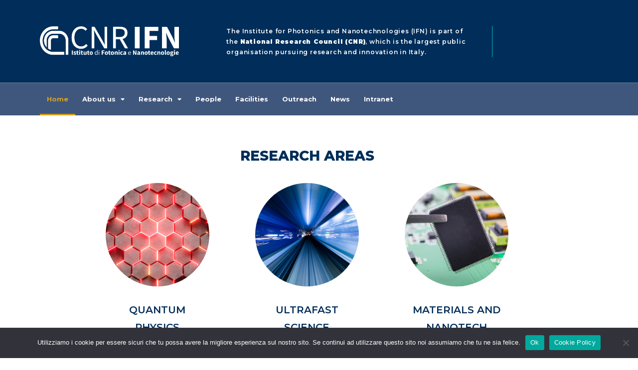

--- FILE ---
content_type: text/html; charset=UTF-8
request_url: https://www.ifn.cnr.it/
body_size: 18739
content:
<!doctype html>
<html lang="it-IT">
<head><style>img.lazy{min-height:1px}</style><link href="https://www.ifn.cnr.it/wp-content/plugins/w3-total-cache/pub/js/lazyload.min.js" as="script">
	<meta charset="UTF-8">
	<meta name="viewport" content="width=device-width, initial-scale=1">
	<link rel="profile" href="https://gmpg.org/xfn/11">
	<meta name='robots' content='index, follow, max-image-preview:large, max-snippet:-1, max-video-preview:-1' />

	<!-- This site is optimized with the Yoast SEO plugin v23.1 - https://yoast.com/wordpress/plugins/seo/ -->
	<title>Home - IFN CNR</title>
	<meta name="description" content="The Istituto di Fotonica e Nanotecnologie (CNR-IFN) carries out innovative research in the fields of photonics and of nanotechnologies considering both the fundamental aspects and those applied involving the development of novel photonic devices and systems, optoelectronic equipment, and electronics devices." />
	<link rel="canonical" href="https://www.ifn.cnr.it/" />
	<meta property="og:locale" content="it_IT" />
	<meta property="og:type" content="website" />
	<meta property="og:title" content="CNR-IFN Official website" />
	<meta property="og:description" content="The Istituto di Fotonica e Nanotecnologie (CNR-IFN) carries out innovative research in the fields of photonics and of nanotechnologies considering both the fundamental aspects and those applied involving the development of novel photonic devices and systems, optoelectronic equipment, and electronics devices." />
	<meta property="og:url" content="https://www.ifn.cnr.it/" />
	<meta property="og:site_name" content="IFN CNR" />
	<meta property="article:publisher" content="https://www.facebook.com/CNRIFN" />
	<meta property="article:modified_time" content="2024-09-06T10:59:00+00:00" />
	<meta property="og:image" content="https://www.ifn.cnr.it//wp-content/uploads/2021/04/New-new-website-e1695223009660.png" />
	<meta property="og:image:width" content="450" />
	<meta property="og:image:height" content="271" />
	<meta property="og:image:type" content="image/png" />
	<meta name="twitter:card" content="summary_large_image" />
	<meta name="twitter:title" content="CNR-IFN Official website" />
	<meta name="twitter:description" content="The Istituto di Fotonica e Nanotecnologie (CNR-IFN) carries out innovative research in the fields of photonics and of nanotechnologies considering both the fundamental aspects and those applied involving the development of novel photonic devices and systems, optoelectronic equipment, and electronics devices." />
	<meta name="twitter:image" content="https://www.ifn.cnr.it//wp-content/uploads/2021/04/New-new-website-e1695223009660.png" />
	<meta name="twitter:site" content="@cnr_ifn" />
	<script type="application/ld+json" class="yoast-schema-graph">{"@context":"https://schema.org","@graph":[{"@type":"WebPage","@id":"https://www.ifn.cnr.it/","url":"https://www.ifn.cnr.it/","name":"Home - IFN CNR","isPartOf":{"@id":"https://www.ifn.cnr.it/#website"},"about":{"@id":"https://www.ifn.cnr.it/#organization"},"primaryImageOfPage":{"@id":"https://www.ifn.cnr.it/#primaryimage"},"image":{"@id":"https://www.ifn.cnr.it/#primaryimage"},"thumbnailUrl":"https://www.ifn.cnr.it//wp-content/uploads/2023/09/New-new-website-small.png","datePublished":"2021-04-16T08:09:54+00:00","dateModified":"2024-09-06T10:59:00+00:00","description":"The Istituto di Fotonica e Nanotecnologie (CNR-IFN) carries out innovative research in the fields of photonics and of nanotechnologies considering both the fundamental aspects and those applied involving the development of novel photonic devices and systems, optoelectronic equipment, and electronics devices.","breadcrumb":{"@id":"https://www.ifn.cnr.it/#breadcrumb"},"inLanguage":"it-IT","potentialAction":[{"@type":"ReadAction","target":["https://www.ifn.cnr.it/"]}]},{"@type":"ImageObject","inLanguage":"it-IT","@id":"https://www.ifn.cnr.it/#primaryimage","url":"https://www.ifn.cnr.it//wp-content/uploads/2023/09/New-new-website-small.png","contentUrl":"https://www.ifn.cnr.it//wp-content/uploads/2023/09/New-new-website-small.png","width":653,"height":394},{"@type":"BreadcrumbList","@id":"https://www.ifn.cnr.it/#breadcrumb","itemListElement":[{"@type":"ListItem","position":1,"name":"Home"}]},{"@type":"WebSite","@id":"https://www.ifn.cnr.it/#website","url":"https://www.ifn.cnr.it/","name":"IFN CNR","description":"Istituto di fotonica e nanotecnologie","publisher":{"@id":"https://www.ifn.cnr.it/#organization"},"potentialAction":[{"@type":"SearchAction","target":{"@type":"EntryPoint","urlTemplate":"https://www.ifn.cnr.it/?s={search_term_string}"},"query-input":"required name=search_term_string"}],"inLanguage":"it-IT"},{"@type":"Organization","@id":"https://www.ifn.cnr.it/#organization","name":"Istituto di Fotonica e Tecnologie CNR","alternateName":"CNR-IFN","url":"https://www.ifn.cnr.it/","logo":{"@type":"ImageObject","inLanguage":"it-IT","@id":"https://www.ifn.cnr.it/#/schema/logo/image/","url":"https://www.ifn.cnr.it//wp-content/uploads/2023/10/Logo-CNR-IFN-blu.png","contentUrl":"https://www.ifn.cnr.it//wp-content/uploads/2023/10/Logo-CNR-IFN-blu.png","width":1371,"height":295,"caption":"Istituto di Fotonica e Tecnologie CNR"},"image":{"@id":"https://www.ifn.cnr.it/#/schema/logo/image/"},"sameAs":["https://www.facebook.com/CNRIFN","https://x.com/cnr_ifn"]}]}</script>
	<meta name="google-site-verification" content="K8OCU5ltHb_mUrAUQnjdhjx6dZj-I6man_mAkvvEHxI" />
	<!-- / Yoast SEO plugin. -->


<link rel="alternate" type="application/rss+xml" title="IFN CNR &raquo; Feed" href="https://www.ifn.cnr.it/feed/" />
<link rel="alternate" type="application/rss+xml" title="IFN CNR &raquo; Feed dei commenti" href="https://www.ifn.cnr.it/comments/feed/" />
<script>
window._wpemojiSettings = {"baseUrl":"https:\/\/s.w.org\/images\/core\/emoji\/15.0.3\/72x72\/","ext":".png","svgUrl":"https:\/\/s.w.org\/images\/core\/emoji\/15.0.3\/svg\/","svgExt":".svg","source":{"concatemoji":"https:\/\/www.ifn.cnr.it\/wp-includes\/js\/wp-emoji-release.min.js?ver=6.5.5"}};
/*! This file is auto-generated */
!function(i,n){var o,s,e;function c(e){try{var t={supportTests:e,timestamp:(new Date).valueOf()};sessionStorage.setItem(o,JSON.stringify(t))}catch(e){}}function p(e,t,n){e.clearRect(0,0,e.canvas.width,e.canvas.height),e.fillText(t,0,0);var t=new Uint32Array(e.getImageData(0,0,e.canvas.width,e.canvas.height).data),r=(e.clearRect(0,0,e.canvas.width,e.canvas.height),e.fillText(n,0,0),new Uint32Array(e.getImageData(0,0,e.canvas.width,e.canvas.height).data));return t.every(function(e,t){return e===r[t]})}function u(e,t,n){switch(t){case"flag":return n(e,"\ud83c\udff3\ufe0f\u200d\u26a7\ufe0f","\ud83c\udff3\ufe0f\u200b\u26a7\ufe0f")?!1:!n(e,"\ud83c\uddfa\ud83c\uddf3","\ud83c\uddfa\u200b\ud83c\uddf3")&&!n(e,"\ud83c\udff4\udb40\udc67\udb40\udc62\udb40\udc65\udb40\udc6e\udb40\udc67\udb40\udc7f","\ud83c\udff4\u200b\udb40\udc67\u200b\udb40\udc62\u200b\udb40\udc65\u200b\udb40\udc6e\u200b\udb40\udc67\u200b\udb40\udc7f");case"emoji":return!n(e,"\ud83d\udc26\u200d\u2b1b","\ud83d\udc26\u200b\u2b1b")}return!1}function f(e,t,n){var r="undefined"!=typeof WorkerGlobalScope&&self instanceof WorkerGlobalScope?new OffscreenCanvas(300,150):i.createElement("canvas"),a=r.getContext("2d",{willReadFrequently:!0}),o=(a.textBaseline="top",a.font="600 32px Arial",{});return e.forEach(function(e){o[e]=t(a,e,n)}),o}function t(e){var t=i.createElement("script");t.src=e,t.defer=!0,i.head.appendChild(t)}"undefined"!=typeof Promise&&(o="wpEmojiSettingsSupports",s=["flag","emoji"],n.supports={everything:!0,everythingExceptFlag:!0},e=new Promise(function(e){i.addEventListener("DOMContentLoaded",e,{once:!0})}),new Promise(function(t){var n=function(){try{var e=JSON.parse(sessionStorage.getItem(o));if("object"==typeof e&&"number"==typeof e.timestamp&&(new Date).valueOf()<e.timestamp+604800&&"object"==typeof e.supportTests)return e.supportTests}catch(e){}return null}();if(!n){if("undefined"!=typeof Worker&&"undefined"!=typeof OffscreenCanvas&&"undefined"!=typeof URL&&URL.createObjectURL&&"undefined"!=typeof Blob)try{var e="postMessage("+f.toString()+"("+[JSON.stringify(s),u.toString(),p.toString()].join(",")+"));",r=new Blob([e],{type:"text/javascript"}),a=new Worker(URL.createObjectURL(r),{name:"wpTestEmojiSupports"});return void(a.onmessage=function(e){c(n=e.data),a.terminate(),t(n)})}catch(e){}c(n=f(s,u,p))}t(n)}).then(function(e){for(var t in e)n.supports[t]=e[t],n.supports.everything=n.supports.everything&&n.supports[t],"flag"!==t&&(n.supports.everythingExceptFlag=n.supports.everythingExceptFlag&&n.supports[t]);n.supports.everythingExceptFlag=n.supports.everythingExceptFlag&&!n.supports.flag,n.DOMReady=!1,n.readyCallback=function(){n.DOMReady=!0}}).then(function(){return e}).then(function(){var e;n.supports.everything||(n.readyCallback(),(e=n.source||{}).concatemoji?t(e.concatemoji):e.wpemoji&&e.twemoji&&(t(e.twemoji),t(e.wpemoji)))}))}((window,document),window._wpemojiSettings);
</script>
<link rel='stylesheet' id='hello-elementor-theme-style-css' href='https://www.ifn.cnr.it/wp-content/themes/hello-elementor/assets/css/theme.css?ver=3.4.5' media='all' />
<link rel='stylesheet' id='elementor-frontend-css' href='https://www.ifn.cnr.it/wp-content/plugins/elementor/assets/css/frontend.min.css?ver=3.23.2' media='all' />
<link rel='stylesheet' id='eael-general-css' href='https://www.ifn.cnr.it/wp-content/plugins/essential-addons-for-elementor-lite/assets/front-end/css/view/general.min.css?ver=6.4.0' media='all' />
<link rel='stylesheet' id='eael-69-css' href='https://www.ifn.cnr.it//wp-content/uploads/essential-addons-elementor/eael-69.css?ver=1725620340' media='all' />
<style id='wp-emoji-styles-inline-css'>

	img.wp-smiley, img.emoji {
		display: inline !important;
		border: none !important;
		box-shadow: none !important;
		height: 1em !important;
		width: 1em !important;
		margin: 0 0.07em !important;
		vertical-align: -0.1em !important;
		background: none !important;
		padding: 0 !important;
	}
</style>
<style id='global-styles-inline-css'>
body{--wp--preset--color--black: #000000;--wp--preset--color--cyan-bluish-gray: #abb8c3;--wp--preset--color--white: #ffffff;--wp--preset--color--pale-pink: #f78da7;--wp--preset--color--vivid-red: #cf2e2e;--wp--preset--color--luminous-vivid-orange: #ff6900;--wp--preset--color--luminous-vivid-amber: #fcb900;--wp--preset--color--light-green-cyan: #7bdcb5;--wp--preset--color--vivid-green-cyan: #00d084;--wp--preset--color--pale-cyan-blue: #8ed1fc;--wp--preset--color--vivid-cyan-blue: #0693e3;--wp--preset--color--vivid-purple: #9b51e0;--wp--preset--gradient--vivid-cyan-blue-to-vivid-purple: linear-gradient(135deg,rgba(6,147,227,1) 0%,rgb(155,81,224) 100%);--wp--preset--gradient--light-green-cyan-to-vivid-green-cyan: linear-gradient(135deg,rgb(122,220,180) 0%,rgb(0,208,130) 100%);--wp--preset--gradient--luminous-vivid-amber-to-luminous-vivid-orange: linear-gradient(135deg,rgba(252,185,0,1) 0%,rgba(255,105,0,1) 100%);--wp--preset--gradient--luminous-vivid-orange-to-vivid-red: linear-gradient(135deg,rgba(255,105,0,1) 0%,rgb(207,46,46) 100%);--wp--preset--gradient--very-light-gray-to-cyan-bluish-gray: linear-gradient(135deg,rgb(238,238,238) 0%,rgb(169,184,195) 100%);--wp--preset--gradient--cool-to-warm-spectrum: linear-gradient(135deg,rgb(74,234,220) 0%,rgb(151,120,209) 20%,rgb(207,42,186) 40%,rgb(238,44,130) 60%,rgb(251,105,98) 80%,rgb(254,248,76) 100%);--wp--preset--gradient--blush-light-purple: linear-gradient(135deg,rgb(255,206,236) 0%,rgb(152,150,240) 100%);--wp--preset--gradient--blush-bordeaux: linear-gradient(135deg,rgb(254,205,165) 0%,rgb(254,45,45) 50%,rgb(107,0,62) 100%);--wp--preset--gradient--luminous-dusk: linear-gradient(135deg,rgb(255,203,112) 0%,rgb(199,81,192) 50%,rgb(65,88,208) 100%);--wp--preset--gradient--pale-ocean: linear-gradient(135deg,rgb(255,245,203) 0%,rgb(182,227,212) 50%,rgb(51,167,181) 100%);--wp--preset--gradient--electric-grass: linear-gradient(135deg,rgb(202,248,128) 0%,rgb(113,206,126) 100%);--wp--preset--gradient--midnight: linear-gradient(135deg,rgb(2,3,129) 0%,rgb(40,116,252) 100%);--wp--preset--font-size--small: 13px;--wp--preset--font-size--medium: 20px;--wp--preset--font-size--large: 36px;--wp--preset--font-size--x-large: 42px;--wp--preset--spacing--20: 0.44rem;--wp--preset--spacing--30: 0.67rem;--wp--preset--spacing--40: 1rem;--wp--preset--spacing--50: 1.5rem;--wp--preset--spacing--60: 2.25rem;--wp--preset--spacing--70: 3.38rem;--wp--preset--spacing--80: 5.06rem;--wp--preset--shadow--natural: 6px 6px 9px rgba(0, 0, 0, 0.2);--wp--preset--shadow--deep: 12px 12px 50px rgba(0, 0, 0, 0.4);--wp--preset--shadow--sharp: 6px 6px 0px rgba(0, 0, 0, 0.2);--wp--preset--shadow--outlined: 6px 6px 0px -3px rgba(255, 255, 255, 1), 6px 6px rgba(0, 0, 0, 1);--wp--preset--shadow--crisp: 6px 6px 0px rgba(0, 0, 0, 1);}body { margin: 0;--wp--style--global--content-size: 800px;--wp--style--global--wide-size: 1200px; }.wp-site-blocks > .alignleft { float: left; margin-right: 2em; }.wp-site-blocks > .alignright { float: right; margin-left: 2em; }.wp-site-blocks > .aligncenter { justify-content: center; margin-left: auto; margin-right: auto; }:where(.wp-site-blocks) > * { margin-block-start: 24px; margin-block-end: 0; }:where(.wp-site-blocks) > :first-child:first-child { margin-block-start: 0; }:where(.wp-site-blocks) > :last-child:last-child { margin-block-end: 0; }body { --wp--style--block-gap: 24px; }:where(body .is-layout-flow)  > :first-child:first-child{margin-block-start: 0;}:where(body .is-layout-flow)  > :last-child:last-child{margin-block-end: 0;}:where(body .is-layout-flow)  > *{margin-block-start: 24px;margin-block-end: 0;}:where(body .is-layout-constrained)  > :first-child:first-child{margin-block-start: 0;}:where(body .is-layout-constrained)  > :last-child:last-child{margin-block-end: 0;}:where(body .is-layout-constrained)  > *{margin-block-start: 24px;margin-block-end: 0;}:where(body .is-layout-flex) {gap: 24px;}:where(body .is-layout-grid) {gap: 24px;}body .is-layout-flow > .alignleft{float: left;margin-inline-start: 0;margin-inline-end: 2em;}body .is-layout-flow > .alignright{float: right;margin-inline-start: 2em;margin-inline-end: 0;}body .is-layout-flow > .aligncenter{margin-left: auto !important;margin-right: auto !important;}body .is-layout-constrained > .alignleft{float: left;margin-inline-start: 0;margin-inline-end: 2em;}body .is-layout-constrained > .alignright{float: right;margin-inline-start: 2em;margin-inline-end: 0;}body .is-layout-constrained > .aligncenter{margin-left: auto !important;margin-right: auto !important;}body .is-layout-constrained > :where(:not(.alignleft):not(.alignright):not(.alignfull)){max-width: var(--wp--style--global--content-size);margin-left: auto !important;margin-right: auto !important;}body .is-layout-constrained > .alignwide{max-width: var(--wp--style--global--wide-size);}body .is-layout-flex{display: flex;}body .is-layout-flex{flex-wrap: wrap;align-items: center;}body .is-layout-flex > *{margin: 0;}body .is-layout-grid{display: grid;}body .is-layout-grid > *{margin: 0;}body{padding-top: 0px;padding-right: 0px;padding-bottom: 0px;padding-left: 0px;}a:where(:not(.wp-element-button)){text-decoration: underline;}.wp-element-button, .wp-block-button__link{background-color: #32373c;border-width: 0;color: #fff;font-family: inherit;font-size: inherit;line-height: inherit;padding: calc(0.667em + 2px) calc(1.333em + 2px);text-decoration: none;}.has-black-color{color: var(--wp--preset--color--black) !important;}.has-cyan-bluish-gray-color{color: var(--wp--preset--color--cyan-bluish-gray) !important;}.has-white-color{color: var(--wp--preset--color--white) !important;}.has-pale-pink-color{color: var(--wp--preset--color--pale-pink) !important;}.has-vivid-red-color{color: var(--wp--preset--color--vivid-red) !important;}.has-luminous-vivid-orange-color{color: var(--wp--preset--color--luminous-vivid-orange) !important;}.has-luminous-vivid-amber-color{color: var(--wp--preset--color--luminous-vivid-amber) !important;}.has-light-green-cyan-color{color: var(--wp--preset--color--light-green-cyan) !important;}.has-vivid-green-cyan-color{color: var(--wp--preset--color--vivid-green-cyan) !important;}.has-pale-cyan-blue-color{color: var(--wp--preset--color--pale-cyan-blue) !important;}.has-vivid-cyan-blue-color{color: var(--wp--preset--color--vivid-cyan-blue) !important;}.has-vivid-purple-color{color: var(--wp--preset--color--vivid-purple) !important;}.has-black-background-color{background-color: var(--wp--preset--color--black) !important;}.has-cyan-bluish-gray-background-color{background-color: var(--wp--preset--color--cyan-bluish-gray) !important;}.has-white-background-color{background-color: var(--wp--preset--color--white) !important;}.has-pale-pink-background-color{background-color: var(--wp--preset--color--pale-pink) !important;}.has-vivid-red-background-color{background-color: var(--wp--preset--color--vivid-red) !important;}.has-luminous-vivid-orange-background-color{background-color: var(--wp--preset--color--luminous-vivid-orange) !important;}.has-luminous-vivid-amber-background-color{background-color: var(--wp--preset--color--luminous-vivid-amber) !important;}.has-light-green-cyan-background-color{background-color: var(--wp--preset--color--light-green-cyan) !important;}.has-vivid-green-cyan-background-color{background-color: var(--wp--preset--color--vivid-green-cyan) !important;}.has-pale-cyan-blue-background-color{background-color: var(--wp--preset--color--pale-cyan-blue) !important;}.has-vivid-cyan-blue-background-color{background-color: var(--wp--preset--color--vivid-cyan-blue) !important;}.has-vivid-purple-background-color{background-color: var(--wp--preset--color--vivid-purple) !important;}.has-black-border-color{border-color: var(--wp--preset--color--black) !important;}.has-cyan-bluish-gray-border-color{border-color: var(--wp--preset--color--cyan-bluish-gray) !important;}.has-white-border-color{border-color: var(--wp--preset--color--white) !important;}.has-pale-pink-border-color{border-color: var(--wp--preset--color--pale-pink) !important;}.has-vivid-red-border-color{border-color: var(--wp--preset--color--vivid-red) !important;}.has-luminous-vivid-orange-border-color{border-color: var(--wp--preset--color--luminous-vivid-orange) !important;}.has-luminous-vivid-amber-border-color{border-color: var(--wp--preset--color--luminous-vivid-amber) !important;}.has-light-green-cyan-border-color{border-color: var(--wp--preset--color--light-green-cyan) !important;}.has-vivid-green-cyan-border-color{border-color: var(--wp--preset--color--vivid-green-cyan) !important;}.has-pale-cyan-blue-border-color{border-color: var(--wp--preset--color--pale-cyan-blue) !important;}.has-vivid-cyan-blue-border-color{border-color: var(--wp--preset--color--vivid-cyan-blue) !important;}.has-vivid-purple-border-color{border-color: var(--wp--preset--color--vivid-purple) !important;}.has-vivid-cyan-blue-to-vivid-purple-gradient-background{background: var(--wp--preset--gradient--vivid-cyan-blue-to-vivid-purple) !important;}.has-light-green-cyan-to-vivid-green-cyan-gradient-background{background: var(--wp--preset--gradient--light-green-cyan-to-vivid-green-cyan) !important;}.has-luminous-vivid-amber-to-luminous-vivid-orange-gradient-background{background: var(--wp--preset--gradient--luminous-vivid-amber-to-luminous-vivid-orange) !important;}.has-luminous-vivid-orange-to-vivid-red-gradient-background{background: var(--wp--preset--gradient--luminous-vivid-orange-to-vivid-red) !important;}.has-very-light-gray-to-cyan-bluish-gray-gradient-background{background: var(--wp--preset--gradient--very-light-gray-to-cyan-bluish-gray) !important;}.has-cool-to-warm-spectrum-gradient-background{background: var(--wp--preset--gradient--cool-to-warm-spectrum) !important;}.has-blush-light-purple-gradient-background{background: var(--wp--preset--gradient--blush-light-purple) !important;}.has-blush-bordeaux-gradient-background{background: var(--wp--preset--gradient--blush-bordeaux) !important;}.has-luminous-dusk-gradient-background{background: var(--wp--preset--gradient--luminous-dusk) !important;}.has-pale-ocean-gradient-background{background: var(--wp--preset--gradient--pale-ocean) !important;}.has-electric-grass-gradient-background{background: var(--wp--preset--gradient--electric-grass) !important;}.has-midnight-gradient-background{background: var(--wp--preset--gradient--midnight) !important;}.has-small-font-size{font-size: var(--wp--preset--font-size--small) !important;}.has-medium-font-size{font-size: var(--wp--preset--font-size--medium) !important;}.has-large-font-size{font-size: var(--wp--preset--font-size--large) !important;}.has-x-large-font-size{font-size: var(--wp--preset--font-size--x-large) !important;}
.wp-block-navigation a:where(:not(.wp-element-button)){color: inherit;}
.wp-block-pullquote{font-size: 1.5em;line-height: 1.6;}
</style>
<link rel='stylesheet' id='cookie-notice-front-css' href='https://www.ifn.cnr.it/wp-content/plugins/cookie-notice/css/front.min.css?ver=2.5.8' media='all' />
<link rel='stylesheet' id='hello-elementor-css' href='https://www.ifn.cnr.it/wp-content/themes/hello-elementor/assets/css/reset.css?ver=3.4.5' media='all' />
<link rel='stylesheet' id='hello-elementor-header-footer-css' href='https://www.ifn.cnr.it/wp-content/themes/hello-elementor/assets/css/header-footer.css?ver=3.4.5' media='all' />
<link rel='stylesheet' id='elementor-icons-css' href='https://www.ifn.cnr.it/wp-content/plugins/elementor/assets/lib/eicons/css/elementor-icons.min.css?ver=5.30.0' media='all' />
<style id='elementor-icons-inline-css'>

		.elementor-add-new-section .elementor-add-templately-promo-button{
            background-color: #5d4fff;
            background-image: url(https://www.ifn.cnr.it/wp-content/plugins/essential-addons-for-elementor-lite/assets/admin/images/templately/logo-icon.svg);
            background-repeat: no-repeat;
            background-position: center center;
            position: relative;
        }
        
		.elementor-add-new-section .elementor-add-templately-promo-button > i{
            height: 12px;
        }
        
        body .elementor-add-new-section .elementor-add-section-area-button {
            margin-left: 0;
        }

		.elementor-add-new-section .elementor-add-templately-promo-button{
            background-color: #5d4fff;
            background-image: url(https://www.ifn.cnr.it/wp-content/plugins/essential-addons-for-elementor-lite/assets/admin/images/templately/logo-icon.svg);
            background-repeat: no-repeat;
            background-position: center center;
            position: relative;
        }
        
		.elementor-add-new-section .elementor-add-templately-promo-button > i{
            height: 12px;
        }
        
        body .elementor-add-new-section .elementor-add-section-area-button {
            margin-left: 0;
        }
</style>
<link rel='stylesheet' id='swiper-css' href='https://www.ifn.cnr.it/wp-content/plugins/elementor/assets/lib/swiper/v8/css/swiper.min.css?ver=8.4.5' media='all' />
<link rel='stylesheet' id='elementor-post-18-css' href='https://www.ifn.cnr.it//wp-content/uploads/elementor/css/post-18.css?ver=1762955618' media='all' />
<link rel='stylesheet' id='elementor-pro-css' href='https://www.ifn.cnr.it/wp-content/plugins/elementor-pro/assets/css/frontend.min.css?ver=3.23.0' media='all' />
<link rel='stylesheet' id='elementor-post-78-css' href='https://www.ifn.cnr.it//wp-content/uploads/elementor/css/post-78.css?ver=1762955619' media='all' />
<link rel='stylesheet' id='elementor-post-72-css' href='https://www.ifn.cnr.it//wp-content/uploads/elementor/css/post-72.css?ver=1762955619' media='all' />
<link rel='stylesheet' id='elementor-post-69-css' href='https://www.ifn.cnr.it//wp-content/uploads/elementor/css/post-69.css?ver=1762955619' media='all' />
<link rel='stylesheet' id='google-fonts-1-css' href='https://fonts.googleapis.com/css?family=Montserrat%3A100%2C100italic%2C200%2C200italic%2C300%2C300italic%2C400%2C400italic%2C500%2C500italic%2C600%2C600italic%2C700%2C700italic%2C800%2C800italic%2C900%2C900italic%7CRajdhani%3A100%2C100italic%2C200%2C200italic%2C300%2C300italic%2C400%2C400italic%2C500%2C500italic%2C600%2C600italic%2C700%2C700italic%2C800%2C800italic%2C900%2C900italic&#038;display=auto&#038;ver=6.5.5' media='all' />
<link rel='stylesheet' id='elementor-icons-shared-0-css' href='https://www.ifn.cnr.it/wp-content/plugins/elementor/assets/lib/font-awesome/css/fontawesome.min.css?ver=5.15.3' media='all' />
<link rel='stylesheet' id='elementor-icons-fa-solid-css' href='https://www.ifn.cnr.it/wp-content/plugins/elementor/assets/lib/font-awesome/css/solid.min.css?ver=5.15.3' media='all' />
<link rel='stylesheet' id='elementor-icons-fa-brands-css' href='https://www.ifn.cnr.it/wp-content/plugins/elementor/assets/lib/font-awesome/css/brands.min.css?ver=5.15.3' media='all' />
<link rel="preconnect" href="https://fonts.gstatic.com/" crossorigin><script src="https://www.ifn.cnr.it/wp-includes/js/jquery/jquery.min.js?ver=3.7.1" id="jquery-core-js"></script>
<script src="https://www.ifn.cnr.it/wp-includes/js/jquery/jquery-migrate.min.js?ver=3.4.1" id="jquery-migrate-js"></script>
<script id="cookie-notice-front-js-before">
var cnArgs = {"ajaxUrl":"https:\/\/www.ifn.cnr.it\/wp-admin\/admin-ajax.php","nonce":"50e5982ad7","hideEffect":"fade","position":"bottom","onScroll":false,"onScrollOffset":100,"onClick":false,"cookieName":"cookie_notice_accepted","cookieTime":2592000,"cookieTimeRejected":2592000,"globalCookie":false,"redirection":false,"cache":true,"revokeCookies":false,"revokeCookiesOpt":"automatic"};
</script>
<script src="https://www.ifn.cnr.it/wp-content/plugins/cookie-notice/js/front.min.js?ver=2.5.8" id="cookie-notice-front-js"></script>
<link rel="https://api.w.org/" href="https://www.ifn.cnr.it/wp-json/" /><link rel="alternate" type="application/json" href="https://www.ifn.cnr.it/wp-json/wp/v2/pages/78" /><link rel="EditURI" type="application/rsd+xml" title="RSD" href="https://www.ifn.cnr.it/xmlrpc.php?rsd" />
<meta name="generator" content="WordPress 6.5.5" />
<link rel='shortlink' href='https://www.ifn.cnr.it/' />
<link rel="alternate" type="application/json+oembed" href="https://www.ifn.cnr.it/wp-json/oembed/1.0/embed?url=https%3A%2F%2Fwww.ifn.cnr.it%2F" />
<link rel="alternate" type="text/xml+oembed" href="https://www.ifn.cnr.it/wp-json/oembed/1.0/embed?url=https%3A%2F%2Fwww.ifn.cnr.it%2F&#038;format=xml" />
<meta name="generator" content="Elementor 3.23.2; features: additional_custom_breakpoints, e_lazyload; settings: css_print_method-external, google_font-enabled, font_display-auto">
			<style>
				.e-con.e-parent:nth-of-type(n+4):not(.e-lazyloaded):not(.e-no-lazyload),
				.e-con.e-parent:nth-of-type(n+4):not(.e-lazyloaded):not(.e-no-lazyload) * {
					background-image: none !important;
				}
				@media screen and (max-height: 1024px) {
					.e-con.e-parent:nth-of-type(n+3):not(.e-lazyloaded):not(.e-no-lazyload),
					.e-con.e-parent:nth-of-type(n+3):not(.e-lazyloaded):not(.e-no-lazyload) * {
						background-image: none !important;
					}
				}
				@media screen and (max-height: 640px) {
					.e-con.e-parent:nth-of-type(n+2):not(.e-lazyloaded):not(.e-no-lazyload),
					.e-con.e-parent:nth-of-type(n+2):not(.e-lazyloaded):not(.e-no-lazyload) * {
						background-image: none !important;
					}
				}
			</style>
			<link rel="icon" href="https://www.ifn.cnr.it//wp-content/uploads/2021/04/logo-IFN-cnr-favicon-150x150.png" sizes="32x32" />
<link rel="icon" href="https://www.ifn.cnr.it//wp-content/uploads/2021/04/logo-IFN-cnr-favicon-e1619705017573.png" sizes="192x192" />
<link rel="apple-touch-icon" href="https://www.ifn.cnr.it//wp-content/uploads/2021/04/logo-IFN-cnr-favicon-e1619705017573.png" />
<meta name="msapplication-TileImage" content="https://www.ifn.cnr.it//wp-content/uploads/2021/04/logo-IFN-cnr-favicon-e1619705017573.png" />
</head>
<body data-rsssl=1 class="home page-template page-template-elementor_header_footer page page-id-78 wp-embed-responsive cookies-not-set hello-elementor-default elementor-default elementor-template-full-width elementor-kit-18 elementor-page elementor-page-78">


<a class="skip-link screen-reader-text" href="#content">Vai al contenuto</a>

		<div data-elementor-type="header" data-elementor-id="72" class="elementor elementor-72 elementor-location-header" data-elementor-post-type="elementor_library">
					<section data-particle_enable="false" data-particle-mobile-disabled="false" class="elementor-section elementor-top-section elementor-element elementor-element-735147f8 elementor-section-height-min-height elementor-section-content-middle elementor-section-boxed elementor-section-height-default elementor-section-items-middle" data-id="735147f8" data-element_type="section" data-settings="{&quot;background_background&quot;:&quot;classic&quot;,&quot;background_motion_fx_motion_fx_scrolling&quot;:&quot;yes&quot;,&quot;background_motion_fx_translateY_effect&quot;:&quot;yes&quot;,&quot;background_motion_fx_translateY_speed&quot;:{&quot;unit&quot;:&quot;px&quot;,&quot;size&quot;:4,&quot;sizes&quot;:[]},&quot;background_motion_fx_translateY_affectedRange&quot;:{&quot;unit&quot;:&quot;%&quot;,&quot;size&quot;:&quot;&quot;,&quot;sizes&quot;:{&quot;start&quot;:0,&quot;end&quot;:100}},&quot;background_motion_fx_devices&quot;:[&quot;desktop&quot;,&quot;tablet&quot;,&quot;mobile&quot;]}">
						<div class="elementor-container elementor-column-gap-no">
					<div class="elementor-column elementor-col-50 elementor-top-column elementor-element elementor-element-4592523d" data-id="4592523d" data-element_type="column">
			<div class="elementor-widget-wrap elementor-element-populated">
						<div class="elementor-element elementor-element-79cfa6f4 elementor-widget elementor-widget-image" data-id="79cfa6f4" data-element_type="widget" data-widget_type="image.default">
				<div class="elementor-widget-container">
														<a href="https://www.ifn.cnr.it">
							<img fetchpriority="high" width="800" height="172" src="data:image/svg+xml,%3Csvg%20xmlns='http://www.w3.org/2000/svg'%20viewBox='0%200%20800%20172'%3E%3C/svg%3E" data-src="https://www.ifn.cnr.it//wp-content/uploads/2021/04/Logo-IFN-new-04-white-1024x220.png" class="attachment-large size-large wp-image-3849 lazy" alt="" data-srcset="https://www.ifn.cnr.it//wp-content/uploads/2021/04/Logo-IFN-new-04-white-1024x220.png 1024w, https://www.ifn.cnr.it//wp-content/uploads/2021/04/Logo-IFN-new-04-white-300x64.png 300w, https://www.ifn.cnr.it//wp-content/uploads/2021/04/Logo-IFN-new-04-white-768x165.png 768w, https://www.ifn.cnr.it//wp-content/uploads/2021/04/Logo-IFN-new-04-white-1536x330.png 1536w, https://www.ifn.cnr.it//wp-content/uploads/2021/04/Logo-IFN-new-04-white-2048x440.png 2048w" data-sizes="(max-width: 800px) 100vw, 800px" />								</a>
													</div>
				</div>
					</div>
		</div>
				<div class="elementor-column elementor-col-50 elementor-top-column elementor-element elementor-element-43fdd50d" data-id="43fdd50d" data-element_type="column">
			<div class="elementor-widget-wrap elementor-element-populated">
						<section data-particle_enable="false" data-particle-mobile-disabled="false" class="elementor-section elementor-inner-section elementor-element elementor-element-2eea8685 elementor-section-content-middle elementor-hidden-phone elementor-section-boxed elementor-section-height-default elementor-section-height-default" data-id="2eea8685" data-element_type="section">
						<div class="elementor-container elementor-column-gap-no">
					<div class="elementor-column elementor-col-50 elementor-inner-column elementor-element elementor-element-10ae0895" data-id="10ae0895" data-element_type="column">
			<div class="elementor-widget-wrap elementor-element-populated">
						<div class="elementor-element elementor-element-33841fd3 elementor-widget__width-inherit elementor-widget elementor-widget-heading" data-id="33841fd3" data-element_type="widget" data-widget_type="heading.default">
				<div class="elementor-widget-container">
			<div class="elementor-heading-title elementor-size-medium"><a href="https://www.cnr.it/en" target="_blank">The Institute for Photonics and Nanotechnologies (IFN) is part of the <strong>National Research Council (CNR)</strong>, which is the largest public organisation pursuing research and innovation in Italy.</a></div>		</div>
				</div>
					</div>
		</div>
				<div class="elementor-column elementor-col-50 elementor-inner-column elementor-element elementor-element-5c3a9bc5" data-id="5c3a9bc5" data-element_type="column">
			<div class="elementor-widget-wrap">
							</div>
		</div>
					</div>
		</section>
					</div>
		</div>
					</div>
		</section>
				<nav data-particle_enable="false" data-particle-mobile-disabled="false" class="elementor-section elementor-top-section elementor-element elementor-element-2c0bb21d elementor-section-content-middle elementor-section-boxed elementor-section-height-default elementor-section-height-default" data-id="2c0bb21d" data-element_type="section" data-settings="{&quot;background_background&quot;:&quot;classic&quot;,&quot;sticky&quot;:&quot;top&quot;,&quot;sticky_on&quot;:[&quot;desktop&quot;,&quot;tablet&quot;,&quot;mobile&quot;],&quot;sticky_offset&quot;:0,&quot;sticky_effects_offset&quot;:0}">
						<div class="elementor-container elementor-column-gap-no">
					<div class="elementor-column elementor-col-100 elementor-top-column elementor-element elementor-element-1019b1b" data-id="1019b1b" data-element_type="column">
			<div class="elementor-widget-wrap elementor-element-populated">
						<div class="elementor-element elementor-element-4fe240ef elementor-nav-menu--stretch elementor-nav-menu__align-start elementor-widget-tablet__width-initial elementor-nav-menu--dropdown-tablet elementor-nav-menu__text-align-aside elementor-nav-menu--toggle elementor-nav-menu--burger elementor-widget elementor-widget-nav-menu" data-id="4fe240ef" data-element_type="widget" data-settings="{&quot;full_width&quot;:&quot;stretch&quot;,&quot;layout&quot;:&quot;horizontal&quot;,&quot;submenu_icon&quot;:{&quot;value&quot;:&quot;&lt;i class=\&quot;fas fa-caret-down\&quot;&gt;&lt;\/i&gt;&quot;,&quot;library&quot;:&quot;fa-solid&quot;},&quot;toggle&quot;:&quot;burger&quot;}" data-widget_type="nav-menu.default">
				<div class="elementor-widget-container">
						<nav aria-label="Menu" class="elementor-nav-menu--main elementor-nav-menu__container elementor-nav-menu--layout-horizontal e--pointer-underline e--animation-fade">
				<ul id="menu-1-4fe240ef" class="elementor-nav-menu"><li class="menu-item menu-item-type-post_type menu-item-object-page menu-item-home current-menu-item page_item page-item-78 current_page_item menu-item-302"><a href="https://www.ifn.cnr.it/" aria-current="page" class="elementor-item elementor-item-active">Home</a></li>
<li class="menu-item menu-item-type-custom menu-item-object-custom menu-item-has-children menu-item-4478"><a class="elementor-item">About us</a>
<ul class="sub-menu elementor-nav-menu--dropdown">
	<li class="menu-item menu-item-type-post_type menu-item-object-page menu-item-1654"><a href="https://www.ifn.cnr.it/the-institute/" class="elementor-sub-item">The Institute</a></li>
	<li class="menu-item menu-item-type-post_type menu-item-object-page menu-item-666"><a href="https://www.ifn.cnr.it/organization/" class="elementor-sub-item">Organization</a></li>
	<li class="menu-item menu-item-type-post_type menu-item-object-page menu-item-has-children menu-item-440"><a href="https://www.ifn.cnr.it/where-we-are/" class="elementor-sub-item">Research Units</a>
	<ul class="sub-menu elementor-nav-menu--dropdown">
		<li class="menu-item menu-item-type-post_type menu-item-object-page menu-item-453"><a href="https://www.ifn.cnr.it/where-we-are/milano/" class="elementor-sub-item">Milano</a></li>
		<li class="menu-item menu-item-type-post_type menu-item-object-page menu-item-1648"><a href="https://www.ifn.cnr.it/where-we-are/lecco/" class="elementor-sub-item">Lecco</a></li>
		<li class="menu-item menu-item-type-post_type menu-item-object-page menu-item-428"><a href="https://www.ifn.cnr.it/where-we-are/padova/" class="elementor-sub-item">Padova</a></li>
		<li class="menu-item menu-item-type-post_type menu-item-object-page menu-item-451"><a href="https://www.ifn.cnr.it/where-we-are/trento/" class="elementor-sub-item">Trento</a></li>
		<li class="menu-item menu-item-type-post_type menu-item-object-page menu-item-452"><a href="https://www.ifn.cnr.it/where-we-are/roma/" class="elementor-sub-item">Roma</a></li>
		<li class="menu-item menu-item-type-post_type menu-item-object-page menu-item-1649"><a href="https://www.ifn.cnr.it/where-we-are/bari/" class="elementor-sub-item">Bari</a></li>
	</ul>
</li>
</ul>
</li>
<li class="menu-item menu-item-type-custom menu-item-object-custom menu-item-has-children menu-item-338"><a class="elementor-item">Research</a>
<ul class="sub-menu elementor-nav-menu--dropdown">
	<li class="menu-item menu-item-type-custom menu-item-object-custom menu-item-has-children menu-item-4796"><a href="#" class="elementor-sub-item elementor-item-anchor">Research Areas</a>
	<ul class="sub-menu elementor-nav-menu--dropdown">
		<li class="menu-item menu-item-type-post_type menu-item-object-post menu-item-472"><a href="https://www.ifn.cnr.it/research-areas/quantum-physics/" class="elementor-sub-item">Quantum physics</a></li>
		<li class="menu-item menu-item-type-post_type menu-item-object-post menu-item-1153"><a href="https://www.ifn.cnr.it/research-areas/ultrafast-science/" class="elementor-sub-item">Ultrafast Science</a></li>
		<li class="menu-item menu-item-type-post_type menu-item-object-post menu-item-475"><a href="https://www.ifn.cnr.it/research-areas/novel-materials-micro-nanotechnologies-advanced-manufacturing-and-characterization/" class="elementor-sub-item">New materials and nanotechnologies</a></li>
		<li class="menu-item menu-item-type-post_type menu-item-object-post menu-item-477"><a href="https://www.ifn.cnr.it/research-areas/sensors-and-devices/" class="elementor-sub-item">Sensors and devices</a></li>
		<li class="menu-item menu-item-type-post_type menu-item-object-post menu-item-476"><a href="https://www.ifn.cnr.it/research-areas/optics-and-spectroscopies/" class="elementor-sub-item">Optics and spectroscopies</a></li>
	</ul>
</li>
	<li class="menu-item menu-item-type-custom menu-item-object-custom menu-item-4936"><a href="https://publications.cnr.it/search/f/c3RydXR0dXJlY25yX3MtaS1zLW06IklGTiwgSXN0aXR1dG8gZGkgZm90b25pY2EgZSBuYW5vdGVjbm9sb2dpZSI" class="elementor-sub-item">Publications</a></li>
	<li class="menu-item menu-item-type-post_type menu-item-object-page menu-item-459"><a href="https://www.ifn.cnr.it/projects/" class="elementor-sub-item">Projects</a></li>
</ul>
</li>
<li class="menu-item menu-item-type-post_type menu-item-object-page menu-item-396"><a href="https://www.ifn.cnr.it/people/" class="elementor-item">People</a></li>
<li class="menu-item menu-item-type-post_type menu-item-object-page menu-item-506"><a href="https://www.ifn.cnr.it/facilities/" class="elementor-item">Facilities</a></li>
<li class="menu-item menu-item-type-post_type menu-item-object-page menu-item-1622"><a href="https://www.ifn.cnr.it/outreach/" class="elementor-item">Outreach</a></li>
<li class="menu-item menu-item-type-taxonomy menu-item-object-category menu-item-797"><a href="https://www.ifn.cnr.it/category/news/" class="elementor-item">News</a></li>
<li class="menu-item menu-item-type-post_type menu-item-object-page menu-item-6256"><a href="https://www.ifn.cnr.it/intranet/" class="elementor-item">Intranet</a></li>
</ul>			</nav>
					<div class="elementor-menu-toggle" role="button" tabindex="0" aria-label="Menu di commutazione" aria-expanded="false">
			<i aria-hidden="true" role="presentation" class="elementor-menu-toggle__icon--open eicon-menu-bar"></i><i aria-hidden="true" role="presentation" class="elementor-menu-toggle__icon--close eicon-close"></i>			<span class="elementor-screen-only">Menu</span>
		</div>
					<nav class="elementor-nav-menu--dropdown elementor-nav-menu__container" aria-hidden="true">
				<ul id="menu-2-4fe240ef" class="elementor-nav-menu"><li class="menu-item menu-item-type-post_type menu-item-object-page menu-item-home current-menu-item page_item page-item-78 current_page_item menu-item-302"><a href="https://www.ifn.cnr.it/" aria-current="page" class="elementor-item elementor-item-active" tabindex="-1">Home</a></li>
<li class="menu-item menu-item-type-custom menu-item-object-custom menu-item-has-children menu-item-4478"><a class="elementor-item" tabindex="-1">About us</a>
<ul class="sub-menu elementor-nav-menu--dropdown">
	<li class="menu-item menu-item-type-post_type menu-item-object-page menu-item-1654"><a href="https://www.ifn.cnr.it/the-institute/" class="elementor-sub-item" tabindex="-1">The Institute</a></li>
	<li class="menu-item menu-item-type-post_type menu-item-object-page menu-item-666"><a href="https://www.ifn.cnr.it/organization/" class="elementor-sub-item" tabindex="-1">Organization</a></li>
	<li class="menu-item menu-item-type-post_type menu-item-object-page menu-item-has-children menu-item-440"><a href="https://www.ifn.cnr.it/where-we-are/" class="elementor-sub-item" tabindex="-1">Research Units</a>
	<ul class="sub-menu elementor-nav-menu--dropdown">
		<li class="menu-item menu-item-type-post_type menu-item-object-page menu-item-453"><a href="https://www.ifn.cnr.it/where-we-are/milano/" class="elementor-sub-item" tabindex="-1">Milano</a></li>
		<li class="menu-item menu-item-type-post_type menu-item-object-page menu-item-1648"><a href="https://www.ifn.cnr.it/where-we-are/lecco/" class="elementor-sub-item" tabindex="-1">Lecco</a></li>
		<li class="menu-item menu-item-type-post_type menu-item-object-page menu-item-428"><a href="https://www.ifn.cnr.it/where-we-are/padova/" class="elementor-sub-item" tabindex="-1">Padova</a></li>
		<li class="menu-item menu-item-type-post_type menu-item-object-page menu-item-451"><a href="https://www.ifn.cnr.it/where-we-are/trento/" class="elementor-sub-item" tabindex="-1">Trento</a></li>
		<li class="menu-item menu-item-type-post_type menu-item-object-page menu-item-452"><a href="https://www.ifn.cnr.it/where-we-are/roma/" class="elementor-sub-item" tabindex="-1">Roma</a></li>
		<li class="menu-item menu-item-type-post_type menu-item-object-page menu-item-1649"><a href="https://www.ifn.cnr.it/where-we-are/bari/" class="elementor-sub-item" tabindex="-1">Bari</a></li>
	</ul>
</li>
</ul>
</li>
<li class="menu-item menu-item-type-custom menu-item-object-custom menu-item-has-children menu-item-338"><a class="elementor-item" tabindex="-1">Research</a>
<ul class="sub-menu elementor-nav-menu--dropdown">
	<li class="menu-item menu-item-type-custom menu-item-object-custom menu-item-has-children menu-item-4796"><a href="#" class="elementor-sub-item elementor-item-anchor" tabindex="-1">Research Areas</a>
	<ul class="sub-menu elementor-nav-menu--dropdown">
		<li class="menu-item menu-item-type-post_type menu-item-object-post menu-item-472"><a href="https://www.ifn.cnr.it/research-areas/quantum-physics/" class="elementor-sub-item" tabindex="-1">Quantum physics</a></li>
		<li class="menu-item menu-item-type-post_type menu-item-object-post menu-item-1153"><a href="https://www.ifn.cnr.it/research-areas/ultrafast-science/" class="elementor-sub-item" tabindex="-1">Ultrafast Science</a></li>
		<li class="menu-item menu-item-type-post_type menu-item-object-post menu-item-475"><a href="https://www.ifn.cnr.it/research-areas/novel-materials-micro-nanotechnologies-advanced-manufacturing-and-characterization/" class="elementor-sub-item" tabindex="-1">New materials and nanotechnologies</a></li>
		<li class="menu-item menu-item-type-post_type menu-item-object-post menu-item-477"><a href="https://www.ifn.cnr.it/research-areas/sensors-and-devices/" class="elementor-sub-item" tabindex="-1">Sensors and devices</a></li>
		<li class="menu-item menu-item-type-post_type menu-item-object-post menu-item-476"><a href="https://www.ifn.cnr.it/research-areas/optics-and-spectroscopies/" class="elementor-sub-item" tabindex="-1">Optics and spectroscopies</a></li>
	</ul>
</li>
	<li class="menu-item menu-item-type-custom menu-item-object-custom menu-item-4936"><a href="https://publications.cnr.it/search/f/c3RydXR0dXJlY25yX3MtaS1zLW06IklGTiwgSXN0aXR1dG8gZGkgZm90b25pY2EgZSBuYW5vdGVjbm9sb2dpZSI" class="elementor-sub-item" tabindex="-1">Publications</a></li>
	<li class="menu-item menu-item-type-post_type menu-item-object-page menu-item-459"><a href="https://www.ifn.cnr.it/projects/" class="elementor-sub-item" tabindex="-1">Projects</a></li>
</ul>
</li>
<li class="menu-item menu-item-type-post_type menu-item-object-page menu-item-396"><a href="https://www.ifn.cnr.it/people/" class="elementor-item" tabindex="-1">People</a></li>
<li class="menu-item menu-item-type-post_type menu-item-object-page menu-item-506"><a href="https://www.ifn.cnr.it/facilities/" class="elementor-item" tabindex="-1">Facilities</a></li>
<li class="menu-item menu-item-type-post_type menu-item-object-page menu-item-1622"><a href="https://www.ifn.cnr.it/outreach/" class="elementor-item" tabindex="-1">Outreach</a></li>
<li class="menu-item menu-item-type-taxonomy menu-item-object-category menu-item-797"><a href="https://www.ifn.cnr.it/category/news/" class="elementor-item" tabindex="-1">News</a></li>
<li class="menu-item menu-item-type-post_type menu-item-object-page menu-item-6256"><a href="https://www.ifn.cnr.it/intranet/" class="elementor-item" tabindex="-1">Intranet</a></li>
</ul>			</nav>
				</div>
				</div>
					</div>
		</div>
					</div>
		</nav>
				</div>
				<div data-elementor-type="wp-page" data-elementor-id="78" class="elementor elementor-78" data-elementor-post-type="page">
						<section data-particle_enable="false" data-particle-mobile-disabled="false" class="elementor-section elementor-top-section elementor-element elementor-element-2e26cb0 elementor-section-full_width elementor-section-height-default elementor-section-height-default" data-id="2e26cb0" data-element_type="section">
						<div class="elementor-container elementor-column-gap-default">
					<div class="elementor-column elementor-col-100 elementor-top-column elementor-element elementor-element-fad1ef3" data-id="fad1ef3" data-element_type="column">
			<div class="elementor-widget-wrap elementor-element-populated">
						<div class="elementor-element elementor-element-be6ee1d elementor--h-position-left elementor--v-position-top elementor-hidden-desktop elementor-hidden-tablet elementor-hidden-mobile elementor-arrows-position-inside elementor-pagination-position-inside elementor-widget elementor-widget-slides" data-id="be6ee1d" data-element_type="widget" data-settings="{&quot;navigation&quot;:&quot;both&quot;,&quot;autoplay&quot;:&quot;yes&quot;,&quot;pause_on_hover&quot;:&quot;yes&quot;,&quot;pause_on_interaction&quot;:&quot;yes&quot;,&quot;autoplay_speed&quot;:5000,&quot;infinite&quot;:&quot;yes&quot;,&quot;transition&quot;:&quot;slide&quot;,&quot;transition_speed&quot;:500}" data-widget_type="slides.default">
				<div class="elementor-widget-container">
					<div class="elementor-swiper">
			<div class="elementor-slides-wrapper elementor-main-swiper swiper" dir="ltr" data-animation="fadeInUp">
				<div class="swiper-wrapper elementor-slides">
										<div class="elementor-repeater-item-1af2713 swiper-slide"><div class="swiper-slide-bg elementor-ken-burns elementor-ken-burns--in" role="img"></div><div class="elementor-background-overlay"></div><div class="swiper-slide-inner" ><div class="swiper-slide-contents"></div></div></div>				</div>
							</div>
		</div>
				</div>
				</div>
					</div>
		</div>
					</div>
		</section>
				<section data-particle_enable="false" data-particle-mobile-disabled="false" class="elementor-section elementor-top-section elementor-element elementor-element-1d414256 elementor-section-boxed elementor-section-height-default elementor-section-height-default" data-id="1d414256" data-element_type="section" data-settings="{&quot;background_background&quot;:&quot;classic&quot;}">
						<div class="elementor-container elementor-column-gap-default">
					<div class="elementor-column elementor-col-100 elementor-top-column elementor-element elementor-element-15f795e" data-id="15f795e" data-element_type="column">
			<div class="elementor-widget-wrap elementor-element-populated">
						<div class="elementor-element elementor-element-8145925 elementor-widget elementor-widget-heading" data-id="8145925" data-element_type="widget" data-widget_type="heading.default">
				<div class="elementor-widget-container">
			<h2 class="elementor-heading-title elementor-size-default">RESEARCH AREAS
</h2>		</div>
				</div>
				<section data-particle_enable="false" data-particle-mobile-disabled="false" class="elementor-section elementor-inner-section elementor-element elementor-element-abd76f4 elementor-section-boxed elementor-section-height-default elementor-section-height-default" data-id="abd76f4" data-element_type="section">
						<div class="elementor-container elementor-column-gap-default">
					<div class="elementor-column elementor-col-33 elementor-inner-column elementor-element elementor-element-42e4fb7" data-id="42e4fb7" data-element_type="column">
			<div class="elementor-widget-wrap elementor-element-populated">
						<div class="elementor-element elementor-element-c985ea2 elementor-widget elementor-widget-image" data-id="c985ea2" data-element_type="widget" data-widget_type="image.default">
				<div class="elementor-widget-container">
														<a href="https://www.ifn.cnr.it/research-areas/quantum-physics/">
							<img decoding="async" width="1000" height="1000" src="data:image/svg+xml,%3Csvg%20xmlns='http://www.w3.org/2000/svg'%20viewBox='0%200%201000%201000'%3E%3C/svg%3E" data-src="https://www.ifn.cnr.it//wp-content/uploads/2021/12/Novel-materials-micronanotechnologies-advanced-manufacturing-and-characterization-e1675780730299.jpg" class="attachment-full size-full wp-image-976 lazy" alt="Quantum optics, information and communication" data-srcset="https://www.ifn.cnr.it//wp-content/uploads/2021/12/Novel-materials-micronanotechnologies-advanced-manufacturing-and-characterization-e1675780730299.jpg 1000w, https://www.ifn.cnr.it//wp-content/uploads/2021/12/Novel-materials-micronanotechnologies-advanced-manufacturing-and-characterization-e1675780730299-300x300.jpg 300w, https://www.ifn.cnr.it//wp-content/uploads/2021/12/Novel-materials-micronanotechnologies-advanced-manufacturing-and-characterization-e1675780730299-150x150.jpg 150w, https://www.ifn.cnr.it//wp-content/uploads/2021/12/Novel-materials-micronanotechnologies-advanced-manufacturing-and-characterization-e1675780730299-768x768.jpg 768w" data-sizes="(max-width: 1000px) 100vw, 1000px" />								</a>
													</div>
				</div>
				<div class="elementor-element elementor-element-d6e742a elementor-widget elementor-widget-heading" data-id="d6e742a" data-element_type="widget" data-widget_type="heading.default">
				<div class="elementor-widget-container">
			<h2 class="elementor-heading-title elementor-size-default"><a href="https://www.ifn.cnr.it/research-areas/quantum-physics/">Quantum physics

</a></h2>		</div>
				</div>
					</div>
		</div>
				<div class="elementor-column elementor-col-33 elementor-inner-column elementor-element elementor-element-98e6f05" data-id="98e6f05" data-element_type="column">
			<div class="elementor-widget-wrap elementor-element-populated">
						<div class="elementor-element elementor-element-0e39686 elementor-widget elementor-widget-image" data-id="0e39686" data-element_type="widget" data-widget_type="image.default">
				<div class="elementor-widget-container">
														<a href="https://www.ifn.cnr.it/research-areas/ultrafast-science/">
							<img decoding="async" width="800" height="800" src="data:image/svg+xml,%3Csvg%20xmlns='http://www.w3.org/2000/svg'%20viewBox='0%200%20800%20800'%3E%3C/svg%3E" data-src="https://www.ifn.cnr.it//wp-content/uploads/2023/02/Ultrafast-photonics-e1675781365581-1024x1024.jpg" class="attachment-large size-large wp-image-3811 lazy" alt="" data-srcset="https://www.ifn.cnr.it//wp-content/uploads/2023/02/Ultrafast-photonics-e1675781365581-1024x1024.jpg 1024w, https://www.ifn.cnr.it//wp-content/uploads/2023/02/Ultrafast-photonics-e1675781365581-300x300.jpg 300w, https://www.ifn.cnr.it//wp-content/uploads/2023/02/Ultrafast-photonics-e1675781365581-150x150.jpg 150w, https://www.ifn.cnr.it//wp-content/uploads/2023/02/Ultrafast-photonics-e1675781365581-768x768.jpg 768w, https://www.ifn.cnr.it//wp-content/uploads/2023/02/Ultrafast-photonics-e1675781365581.jpg 1280w" data-sizes="(max-width: 800px) 100vw, 800px" />								</a>
													</div>
				</div>
				<div class="elementor-element elementor-element-9a15033 elementor-widget elementor-widget-heading" data-id="9a15033" data-element_type="widget" data-widget_type="heading.default">
				<div class="elementor-widget-container">
			<h2 class="elementor-heading-title elementor-size-default"><a href="https://www.ifn.cnr.it/research-areas/ultrafast-science/">Ultrafast science

</a></h2>		</div>
				</div>
					</div>
		</div>
				<div class="elementor-column elementor-col-33 elementor-inner-column elementor-element elementor-element-5106bca" data-id="5106bca" data-element_type="column">
			<div class="elementor-widget-wrap elementor-element-populated">
						<div class="elementor-element elementor-element-960a42b elementor-widget elementor-widget-image" data-id="960a42b" data-element_type="widget" data-widget_type="image.default">
				<div class="elementor-widget-container">
														<a href="https://www.ifn.cnr.it/research-areas/novel-materials-micro-nanotechnologies-advanced-manufacturing-and-characterization/">
							<img decoding="async" width="800" height="800" src="data:image/svg+xml,%3Csvg%20xmlns='http://www.w3.org/2000/svg'%20viewBox='0%200%20800%20800'%3E%3C/svg%3E" data-src="https://www.ifn.cnr.it//wp-content/uploads/2023/02/Photonic2-opto-electronic-electronic-and-superconducting-devices-and-sensors-e1675781479268-1024x1024.jpg" class="attachment-large size-large wp-image-3817 lazy" alt="" data-srcset="https://www.ifn.cnr.it//wp-content/uploads/2023/02/Photonic2-opto-electronic-electronic-and-superconducting-devices-and-sensors-e1675781479268-1024x1024.jpg 1024w, https://www.ifn.cnr.it//wp-content/uploads/2023/02/Photonic2-opto-electronic-electronic-and-superconducting-devices-and-sensors-e1675781479268-300x300.jpg 300w, https://www.ifn.cnr.it//wp-content/uploads/2023/02/Photonic2-opto-electronic-electronic-and-superconducting-devices-and-sensors-e1675781479268-150x150.jpg 150w, https://www.ifn.cnr.it//wp-content/uploads/2023/02/Photonic2-opto-electronic-electronic-and-superconducting-devices-and-sensors-e1675781479268-768x768.jpg 768w, https://www.ifn.cnr.it//wp-content/uploads/2023/02/Photonic2-opto-electronic-electronic-and-superconducting-devices-and-sensors-e1675781479268.jpg 1225w" data-sizes="(max-width: 800px) 100vw, 800px" />								</a>
													</div>
				</div>
				<div class="elementor-element elementor-element-5f2ddff elementor-widget elementor-widget-heading" data-id="5f2ddff" data-element_type="widget" data-widget_type="heading.default">
				<div class="elementor-widget-container">
			<h2 class="elementor-heading-title elementor-size-default"><a href="https://www.ifn.cnr.it/research-areas/novel-materials-micro-nanotechnologies-advanced-manufacturing-and-characterization/">materials and nanotech
</a></h2>		</div>
				</div>
					</div>
		</div>
					</div>
		</section>
				<section data-particle_enable="false" data-particle-mobile-disabled="false" class="elementor-section elementor-inner-section elementor-element elementor-element-d65e598 elementor-section-boxed elementor-section-height-default elementor-section-height-default" data-id="d65e598" data-element_type="section">
						<div class="elementor-container elementor-column-gap-default">
					<div class="elementor-column elementor-col-50 elementor-inner-column elementor-element elementor-element-1ac1ae9" data-id="1ac1ae9" data-element_type="column">
			<div class="elementor-widget-wrap elementor-element-populated">
						<div class="elementor-element elementor-element-d95ed05 elementor-widget elementor-widget-image" data-id="d95ed05" data-element_type="widget" data-widget_type="image.default">
				<div class="elementor-widget-container">
														<a href="https://www.ifn.cnr.it/research-areas/sensors-and-devices/">
							<img decoding="async" width="800" height="800" src="data:image/svg+xml,%3Csvg%20xmlns='http://www.w3.org/2000/svg'%20viewBox='0%200%20800%20800'%3E%3C/svg%3E" data-src="https://www.ifn.cnr.it//wp-content/uploads/2023/02/Quantum2-optics-information-and-communication-e1675781578722-1024x1024.jpg" class="attachment-large size-large wp-image-3815 lazy" alt="" data-srcset="https://www.ifn.cnr.it//wp-content/uploads/2023/02/Quantum2-optics-information-and-communication-e1675781578722-1024x1024.jpg 1024w, https://www.ifn.cnr.it//wp-content/uploads/2023/02/Quantum2-optics-information-and-communication-e1675781578722-300x300.jpg 300w, https://www.ifn.cnr.it//wp-content/uploads/2023/02/Quantum2-optics-information-and-communication-e1675781578722-150x150.jpg 150w, https://www.ifn.cnr.it//wp-content/uploads/2023/02/Quantum2-optics-information-and-communication-e1675781578722-768x768.jpg 768w, https://www.ifn.cnr.it//wp-content/uploads/2023/02/Quantum2-optics-information-and-communication-e1675781578722.jpg 1300w" data-sizes="(max-width: 800px) 100vw, 800px" />								</a>
													</div>
				</div>
				<div class="elementor-element elementor-element-6f78a0a elementor-widget elementor-widget-heading" data-id="6f78a0a" data-element_type="widget" data-widget_type="heading.default">
				<div class="elementor-widget-container">
			<h2 class="elementor-heading-title elementor-size-default"><a href="https://www.ifn.cnr.it/research-areas/sensors-and-devices/">Sensors and devices</a></h2>		</div>
				</div>
					</div>
		</div>
				<div class="elementor-column elementor-col-50 elementor-inner-column elementor-element elementor-element-edb3186" data-id="edb3186" data-element_type="column">
			<div class="elementor-widget-wrap elementor-element-populated">
						<div class="elementor-element elementor-element-c076532 elementor-widget elementor-widget-image" data-id="c076532" data-element_type="widget" data-widget_type="image.default">
				<div class="elementor-widget-container">
														<a href="https://www.ifn.cnr.it/research-areas/optics-and-spectroscopies/">
							<img decoding="async" width="800" height="800" src="data:image/svg+xml,%3Csvg%20xmlns='http://www.w3.org/2000/svg'%20viewBox='0%200%20800%20800'%3E%3C/svg%3E" data-src="https://www.ifn.cnr.it//wp-content/uploads/2023/02/Laser2-sources-and-spectroscopic-instrumentation-from-THz-to-X-rays-e1675781765168-1024x1024.jpg" class="attachment-large size-large wp-image-3816 lazy" alt="" data-srcset="https://www.ifn.cnr.it//wp-content/uploads/2023/02/Laser2-sources-and-spectroscopic-instrumentation-from-THz-to-X-rays-e1675781765168-1024x1024.jpg 1024w, https://www.ifn.cnr.it//wp-content/uploads/2023/02/Laser2-sources-and-spectroscopic-instrumentation-from-THz-to-X-rays-e1675781765168-300x300.jpg 300w, https://www.ifn.cnr.it//wp-content/uploads/2023/02/Laser2-sources-and-spectroscopic-instrumentation-from-THz-to-X-rays-e1675781765168-150x150.jpg 150w, https://www.ifn.cnr.it//wp-content/uploads/2023/02/Laser2-sources-and-spectroscopic-instrumentation-from-THz-to-X-rays-e1675781765168-768x768.jpg 768w, https://www.ifn.cnr.it//wp-content/uploads/2023/02/Laser2-sources-and-spectroscopic-instrumentation-from-THz-to-X-rays-e1675781765168.jpg 1330w" data-sizes="(max-width: 800px) 100vw, 800px" />								</a>
													</div>
				</div>
				<div class="elementor-element elementor-element-0759ea5 elementor-widget elementor-widget-heading" data-id="0759ea5" data-element_type="widget" data-widget_type="heading.default">
				<div class="elementor-widget-container">
			<h2 class="elementor-heading-title elementor-size-default"><a href="https://www.ifn.cnr.it/research-areas/optics-and-spectroscopies/">Optics and spectroscopies


</a></h2>		</div>
				</div>
					</div>
		</div>
					</div>
		</section>
					</div>
		</div>
					</div>
		</section>
				<section data-particle_enable="false" data-particle-mobile-disabled="false" class="elementor-section elementor-top-section elementor-element elementor-element-4124bbd6 elementor-section-boxed elementor-section-height-default elementor-section-height-default" data-id="4124bbd6" data-element_type="section" data-settings="{&quot;background_background&quot;:&quot;classic&quot;}">
						<div class="elementor-container elementor-column-gap-default">
					<div class="elementor-column elementor-col-100 elementor-top-column elementor-element elementor-element-00106f2" data-id="00106f2" data-element_type="column">
			<div class="elementor-widget-wrap elementor-element-populated">
						<div class="elementor-element elementor-element-e963827 elementor-widget elementor-widget-heading" data-id="e963827" data-element_type="widget" data-widget_type="heading.default">
				<div class="elementor-widget-container">
			<h2 class="elementor-heading-title elementor-size-default"><a href="https://www.ifn.cnr.it/category/news/">NEWS</a></h2>		</div>
				</div>
					</div>
		</div>
					</div>
		</section>
				<section data-particle_enable="false" data-particle-mobile-disabled="false" class="elementor-section elementor-top-section elementor-element elementor-element-352507c elementor-section-boxed elementor-section-height-default elementor-section-height-default" data-id="352507c" data-element_type="section" data-settings="{&quot;background_background&quot;:&quot;classic&quot;}">
						<div class="elementor-container elementor-column-gap-default">
					<div class="elementor-column elementor-col-50 elementor-top-column elementor-element elementor-element-49e3e71" data-id="49e3e71" data-element_type="column">
			<div class="elementor-widget-wrap elementor-element-populated">
						<div class="elementor-element elementor-element-2fccd3f elementor-posts--align-center elementor-grid-4 elementor-grid-tablet-2 elementor-grid-mobile-1 elementor-posts--thumbnail-top elementor-widget elementor-widget-posts" data-id="2fccd3f" data-element_type="widget" data-settings="{&quot;classic_columns&quot;:&quot;4&quot;,&quot;classic_columns_tablet&quot;:&quot;2&quot;,&quot;classic_columns_mobile&quot;:&quot;1&quot;,&quot;classic_row_gap&quot;:{&quot;unit&quot;:&quot;px&quot;,&quot;size&quot;:35,&quot;sizes&quot;:[]},&quot;classic_row_gap_tablet&quot;:{&quot;unit&quot;:&quot;px&quot;,&quot;size&quot;:&quot;&quot;,&quot;sizes&quot;:[]},&quot;classic_row_gap_mobile&quot;:{&quot;unit&quot;:&quot;px&quot;,&quot;size&quot;:&quot;&quot;,&quot;sizes&quot;:[]}}" data-widget_type="posts.classic">
				<div class="elementor-widget-container">
					<div class="elementor-posts-container elementor-posts elementor-posts--skin-classic elementor-grid">
				<article class="elementor-post elementor-grid-item post-6859 post type-post status-publish format-standard has-post-thumbnail hentry category-news">
				<a class="elementor-post__thumbnail__link" href="https://www.ifn.cnr.it/news/breakthrough-in-terahertz-metadevices-using-organic-conductors/" tabindex="-1" target=&quot;_blank&quot;>
			<div class="elementor-post__thumbnail"><img decoding="async" width="768" height="464" src="data:image/svg+xml,%3Csvg%20xmlns='http://www.w3.org/2000/svg'%20viewBox='0%200%20768%20464'%3E%3C/svg%3E" data-src="https://www.ifn.cnr.it//wp-content/uploads/2024/11/THz-Nat-Com-ok-768x464.png" class="attachment-medium_large size-medium_large wp-image-6871 lazy" alt="" data-srcset="https://www.ifn.cnr.it//wp-content/uploads/2024/11/THz-Nat-Com-ok-768x464.png 768w, https://www.ifn.cnr.it//wp-content/uploads/2024/11/THz-Nat-Com-ok-300x181.png 300w, https://www.ifn.cnr.it//wp-content/uploads/2024/11/THz-Nat-Com-ok-1024x618.png 1024w, https://www.ifn.cnr.it//wp-content/uploads/2024/11/THz-Nat-Com-ok-1536x927.png 1536w, https://www.ifn.cnr.it//wp-content/uploads/2024/11/THz-Nat-Com-ok.png 1542w" data-sizes="(max-width: 768px) 100vw, 768px" /></div>
		</a>
				<div class="elementor-post__text">
				<h3 class="elementor-post__title">
			<a href="https://www.ifn.cnr.it/news/breakthrough-in-terahertz-metadevices-using-organic-conductors/" target=&quot;_blank&quot;>
				Breakthrough in Terahertz Metadevices Using Organic Conductors			</a>
		</h3>
				<div class="elementor-post__meta-data">
					<span class="elementor-post-date">
			Novembre 13, 2024		</span>
				</div>
				</div>
				</article>
				<article class="elementor-post elementor-grid-item post-6823 post type-post status-publish format-standard has-post-thumbnail hentry category-news">
				<a class="elementor-post__thumbnail__link" href="https://www.ifn.cnr.it/news/eva-pogna-receives-the-sgarlata-award/" tabindex="-1" target=&quot;_blank&quot;>
			<div class="elementor-post__thumbnail"><img decoding="async" width="768" height="473" src="data:image/svg+xml,%3Csvg%20xmlns='http://www.w3.org/2000/svg'%20viewBox='0%200%20768%20473'%3E%3C/svg%3E" data-src="https://www.ifn.cnr.it//wp-content/uploads/2024/11/Eva-prize-2-cut-768x473.jpg" class="attachment-medium_large size-medium_large wp-image-6853 lazy" alt="" data-srcset="https://www.ifn.cnr.it//wp-content/uploads/2024/11/Eva-prize-2-cut-768x473.jpg 768w, https://www.ifn.cnr.it//wp-content/uploads/2024/11/Eva-prize-2-cut-300x185.jpg 300w, https://www.ifn.cnr.it//wp-content/uploads/2024/11/Eva-prize-2-cut-1024x630.jpg 1024w, https://www.ifn.cnr.it//wp-content/uploads/2024/11/Eva-prize-2-cut-1536x945.jpg 1536w, https://www.ifn.cnr.it//wp-content/uploads/2024/11/Eva-prize-2-cut.jpg 1617w" data-sizes="(max-width: 768px) 100vw, 768px" /></div>
		</a>
				<div class="elementor-post__text">
				<h3 class="elementor-post__title">
			<a href="https://www.ifn.cnr.it/news/eva-pogna-receives-the-sgarlata-award/" target=&quot;_blank&quot;>
				Eva Pogna receives the Sgarlata Award			</a>
		</h3>
				<div class="elementor-post__meta-data">
					<span class="elementor-post-date">
			Novembre 7, 2024		</span>
				</div>
				</div>
				</article>
				<article class="elementor-post elementor-grid-item post-6781 post type-post status-publish format-standard has-post-thumbnail hentry category-news">
				<a class="elementor-post__thumbnail__link" href="https://www.ifn.cnr.it/news/a-new-photonic-approach-to-randomness-manipulation-in-quantum-computers/" tabindex="-1" target=&quot;_blank&quot;>
			<div class="elementor-post__thumbnail"><img decoding="async" width="768" height="439" src="data:image/svg+xml,%3Csvg%20xmlns='http://www.w3.org/2000/svg'%20viewBox='0%200%20768%20439'%3E%3C/svg%3E" data-src="https://www.ifn.cnr.it//wp-content/uploads/2024/10/Roberto-768x439.jpg" class="attachment-medium_large size-medium_large wp-image-6784 lazy" alt="" data-srcset="https://www.ifn.cnr.it//wp-content/uploads/2024/10/Roberto-768x439.jpg 768w, https://www.ifn.cnr.it//wp-content/uploads/2024/10/Roberto-300x171.jpg 300w, https://www.ifn.cnr.it//wp-content/uploads/2024/10/Roberto-1024x585.jpg 1024w, https://www.ifn.cnr.it//wp-content/uploads/2024/10/Roberto-1536x878.jpg 1536w, https://www.ifn.cnr.it//wp-content/uploads/2024/10/Roberto.jpg 1792w" data-sizes="(max-width: 768px) 100vw, 768px" /></div>
		</a>
				<div class="elementor-post__text">
				<h3 class="elementor-post__title">
			<a href="https://www.ifn.cnr.it/news/a-new-photonic-approach-to-randomness-manipulation-in-quantum-computers/" target=&quot;_blank&quot;>
				A New Photonic Approach to Randomness Manipulation in Quantum Computers			</a>
		</h3>
				<div class="elementor-post__meta-data">
					<span class="elementor-post-date">
			Ottobre 11, 2024		</span>
				</div>
				</div>
				</article>
				<article class="elementor-post elementor-grid-item post-6495 post type-post status-publish format-standard has-post-thumbnail hentry category-news">
				<a class="elementor-post__thumbnail__link" href="https://www.ifn.cnr.it/news/open-position-research-scholarship/" tabindex="-1" target=&quot;_blank&quot;>
			<div class="elementor-post__thumbnail"><img decoding="async" width="499" height="279" src="data:image/svg+xml,%3Csvg%20xmlns='http://www.w3.org/2000/svg'%20viewBox='0%200%20499%20279'%3E%3C/svg%3E" data-src="https://www.ifn.cnr.it//wp-content/uploads/2023/09/ErcrnVSXAAAAfBW.png" class="attachment-medium_large size-medium_large wp-image-5621 lazy" alt="" data-srcset="https://www.ifn.cnr.it//wp-content/uploads/2023/09/ErcrnVSXAAAAfBW.png 499w, https://www.ifn.cnr.it//wp-content/uploads/2023/09/ErcrnVSXAAAAfBW-300x168.png 300w" data-sizes="(max-width: 499px) 100vw, 499px" /></div>
		</a>
				<div class="elementor-post__text">
				<h3 class="elementor-post__title">
			<a href="https://www.ifn.cnr.it/news/open-position-research-scholarship/" target=&quot;_blank&quot;>
				Open position: research scholarship			</a>
		</h3>
				<div class="elementor-post__meta-data">
					<span class="elementor-post-date">
			Marzo 26, 2024		</span>
				</div>
				</div>
				</article>
				</div>
		
				</div>
				</div>
				<div class="elementor-element elementor-element-b3a8b33 elementor-align-center elementor-hidden-desktop elementor-widget elementor-widget-button" data-id="b3a8b33" data-element_type="widget" data-widget_type="button.default">
				<div class="elementor-widget-container">
					<div class="elementor-button-wrapper">
			<a class="elementor-button elementor-button-link elementor-size-xs" href="https://www.ifn.cnr.it/category/news/">
						<span class="elementor-button-content-wrapper">
						<span class="elementor-button-icon">
				<i aria-hidden="true" class="fas fa-arrow-circle-right"></i>			</span>
									<span class="elementor-button-text">More news</span>
					</span>
					</a>
		</div>
				</div>
				</div>
					</div>
		</div>
				<div class="elementor-column elementor-col-50 elementor-top-column elementor-element elementor-element-492ab11 elementor-hidden-tablet elementor-hidden-mobile" data-id="492ab11" data-element_type="column">
			<div class="elementor-widget-wrap elementor-element-populated">
						<div class="elementor-element elementor-element-2d09b85 elementor-view-default elementor-widget elementor-widget-icon" data-id="2d09b85" data-element_type="widget" data-widget_type="icon.default">
				<div class="elementor-widget-container">
					<div class="elementor-icon-wrapper">
			<a class="elementor-icon" href="https://www.ifn.cnr.it/category/news/">
			<i aria-hidden="true" class="fas fa-arrow-circle-right"></i>			</a>
		</div>
				</div>
				</div>
					</div>
		</div>
					</div>
		</section>
				<section data-particle_enable="false" data-particle-mobile-disabled="false" class="elementor-section elementor-top-section elementor-element elementor-element-94c8a29 elementor-section-boxed elementor-section-height-default elementor-section-height-default" data-id="94c8a29" data-element_type="section" data-settings="{&quot;background_background&quot;:&quot;classic&quot;}">
						<div class="elementor-container elementor-column-gap-default">
					<div class="elementor-column elementor-col-100 elementor-top-column elementor-element elementor-element-8b575d6" data-id="8b575d6" data-element_type="column">
			<div class="elementor-widget-wrap elementor-element-populated">
						<div class="elementor-element elementor-element-e7a6993 elementor-widget elementor-widget-heading" data-id="e7a6993" data-element_type="widget" data-widget_type="heading.default">
				<div class="elementor-widget-container">
			<h2 class="elementor-heading-title elementor-size-default">RESEARCH UNITS</h2>		</div>
				</div>
					</div>
		</div>
					</div>
		</section>
				<section data-particle_enable="false" data-particle-mobile-disabled="false" class="elementor-section elementor-top-section elementor-element elementor-element-8f9bdfa elementor-section-boxed elementor-section-height-default elementor-section-height-default" data-id="8f9bdfa" data-element_type="section" data-settings="{&quot;background_background&quot;:&quot;classic&quot;}">
						<div class="elementor-container elementor-column-gap-wide">
					<div class="elementor-column elementor-col-33 elementor-top-column elementor-element elementor-element-0d68462" data-id="0d68462" data-element_type="column" data-settings="{&quot;background_background&quot;:&quot;classic&quot;}">
			<div class="elementor-widget-wrap elementor-element-populated">
						<div class="elementor-element elementor-element-c39b71a elementor-widget elementor-widget-image" data-id="c39b71a" data-element_type="widget" data-widget_type="image.default">
				<div class="elementor-widget-container">
														<a href="https://www.ifn.cnr.it/about-us/where-we-are/milano/">
							<img decoding="async" width="800" height="445" src="data:image/svg+xml,%3Csvg%20xmlns='http://www.w3.org/2000/svg'%20viewBox='0%200%20800%20445'%3E%3C/svg%3E" data-src="https://www.ifn.cnr.it//wp-content/uploads/2021/07/Milano-e1644274168539-1024x569.jpg" class="attachment-large size-large wp-image-571 lazy" alt="" data-srcset="https://www.ifn.cnr.it//wp-content/uploads/2021/07/Milano-e1644274168539-1024x569.jpg 1024w, https://www.ifn.cnr.it//wp-content/uploads/2021/07/Milano-e1644274168539-300x167.jpg 300w, https://www.ifn.cnr.it//wp-content/uploads/2021/07/Milano-e1644274168539-768x426.jpg 768w, https://www.ifn.cnr.it//wp-content/uploads/2021/07/Milano-e1644274168539.jpg 1439w" data-sizes="(max-width: 800px) 100vw, 800px" />								</a>
													</div>
				</div>
				<div class="elementor-element elementor-element-cb1aa65 elementor-widget elementor-widget-heading" data-id="cb1aa65" data-element_type="widget" data-widget_type="heading.default">
				<div class="elementor-widget-container">
			<h2 class="elementor-heading-title elementor-size-default"><a href="https://www.ifn.cnr.it/about-us/where-we-are/milano/">Milano</a></h2>		</div>
				</div>
					</div>
		</div>
				<div class="elementor-column elementor-col-33 elementor-top-column elementor-element elementor-element-e700efc" data-id="e700efc" data-element_type="column" data-settings="{&quot;background_background&quot;:&quot;classic&quot;}">
			<div class="elementor-widget-wrap elementor-element-populated">
						<div class="elementor-element elementor-element-c7ee240 elementor-widget elementor-widget-image" data-id="c7ee240" data-element_type="widget" data-widget_type="image.default">
				<div class="elementor-widget-container">
														<a href="https://www.ifn.cnr.it/about-us/where-we-are/padova/">
							<img decoding="async" width="800" height="500" src="data:image/svg+xml,%3Csvg%20xmlns='http://www.w3.org/2000/svg'%20viewBox='0%200%20800%20500'%3E%3C/svg%3E" data-src="https://www.ifn.cnr.it//wp-content/uploads/2021/07/Padova-1.jpg" class="attachment-large size-large wp-image-570 lazy" alt="" data-srcset="https://www.ifn.cnr.it//wp-content/uploads/2021/07/Padova-1.jpg 800w, https://www.ifn.cnr.it//wp-content/uploads/2021/07/Padova-1-300x188.jpg 300w, https://www.ifn.cnr.it//wp-content/uploads/2021/07/Padova-1-768x480.jpg 768w" data-sizes="(max-width: 800px) 100vw, 800px" />								</a>
													</div>
				</div>
				<div class="elementor-element elementor-element-89aeb4d elementor-widget elementor-widget-heading" data-id="89aeb4d" data-element_type="widget" data-widget_type="heading.default">
				<div class="elementor-widget-container">
			<h2 class="elementor-heading-title elementor-size-default"><a href="https://www.ifn.cnr.it/about-us/where-we-are/padova/">PADOVA
</a></h2>		</div>
				</div>
					</div>
		</div>
				<div class="elementor-column elementor-col-33 elementor-top-column elementor-element elementor-element-f026638" data-id="f026638" data-element_type="column" data-settings="{&quot;background_background&quot;:&quot;classic&quot;}">
			<div class="elementor-widget-wrap elementor-element-populated">
						<div class="elementor-element elementor-element-7e8c241 elementor-widget elementor-widget-image" data-id="7e8c241" data-element_type="widget" data-widget_type="image.default">
				<div class="elementor-widget-container">
														<a href="https://www.ifn.cnr.it/about-us/where-we-are/roma/">
							<img decoding="async" width="512" height="288" src="data:image/svg+xml,%3Csvg%20xmlns='http://www.w3.org/2000/svg'%20viewBox='0%200%20512%20288'%3E%3C/svg%3E" data-src="https://www.ifn.cnr.it//wp-content/uploads/2021/07/Roma.jpg" class="attachment-large size-large wp-image-569 lazy" alt="" data-srcset="https://www.ifn.cnr.it//wp-content/uploads/2021/07/Roma.jpg 512w, https://www.ifn.cnr.it//wp-content/uploads/2021/07/Roma-300x169.jpg 300w" data-sizes="(max-width: 512px) 100vw, 512px" />								</a>
													</div>
				</div>
				<div class="elementor-element elementor-element-cc49f67 elementor-widget elementor-widget-heading" data-id="cc49f67" data-element_type="widget" data-widget_type="heading.default">
				<div class="elementor-widget-container">
			<h2 class="elementor-heading-title elementor-size-default"><a href="https://www.ifn.cnr.it/about-us/where-we-are/roma/">ROMA</a></h2>		</div>
				</div>
					</div>
		</div>
					</div>
		</section>
				<section data-particle_enable="false" data-particle-mobile-disabled="false" class="elementor-section elementor-top-section elementor-element elementor-element-38f22e3 elementor-section-boxed elementor-section-height-default elementor-section-height-default" data-id="38f22e3" data-element_type="section" data-settings="{&quot;background_background&quot;:&quot;classic&quot;}">
						<div class="elementor-container elementor-column-gap-wide">
					<div class="elementor-column elementor-col-33 elementor-top-column elementor-element elementor-element-f25c8dd" data-id="f25c8dd" data-element_type="column" data-settings="{&quot;background_background&quot;:&quot;classic&quot;}">
			<div class="elementor-widget-wrap elementor-element-populated">
						<div class="elementor-element elementor-element-3f8713e elementor-widget elementor-widget-image" data-id="3f8713e" data-element_type="widget" data-widget_type="image.default">
				<div class="elementor-widget-container">
														<a href="https://www.ifn.cnr.it/about-us/where-we-are/bari/">
							<img decoding="async" width="800" height="533" src="data:image/svg+xml,%3Csvg%20xmlns='http://www.w3.org/2000/svg'%20viewBox='0%200%20800%20533'%3E%3C/svg%3E" data-src="https://www.ifn.cnr.it//wp-content/uploads/2021/07/Bari-1024x682.jpg" class="attachment-large size-large wp-image-568 lazy" alt="" data-srcset="https://www.ifn.cnr.it//wp-content/uploads/2021/07/Bari-1024x682.jpg 1024w, https://www.ifn.cnr.it//wp-content/uploads/2021/07/Bari-300x200.jpg 300w, https://www.ifn.cnr.it//wp-content/uploads/2021/07/Bari-768x512.jpg 768w, https://www.ifn.cnr.it//wp-content/uploads/2021/07/Bari-1536x1024.jpg 1536w, https://www.ifn.cnr.it//wp-content/uploads/2021/07/Bari.jpg 2000w" data-sizes="(max-width: 800px) 100vw, 800px" />								</a>
													</div>
				</div>
				<div class="elementor-element elementor-element-e7ef5c5 elementor-widget elementor-widget-heading" data-id="e7ef5c5" data-element_type="widget" data-widget_type="heading.default">
				<div class="elementor-widget-container">
			<h2 class="elementor-heading-title elementor-size-default"><a href="https://www.ifn.cnr.it/about-us/where-we-are/bari/">BARI</a></h2>		</div>
				</div>
					</div>
		</div>
				<div class="elementor-column elementor-col-33 elementor-top-column elementor-element elementor-element-49b7952" data-id="49b7952" data-element_type="column" data-settings="{&quot;background_background&quot;:&quot;classic&quot;}">
			<div class="elementor-widget-wrap elementor-element-populated">
						<div class="elementor-element elementor-element-e8e3ec8 elementor-widget elementor-widget-image" data-id="e8e3ec8" data-element_type="widget" data-widget_type="image.default">
				<div class="elementor-widget-container">
														<a href="https://www.ifn.cnr.it/about-us/where-we-are/trento/">
							<img decoding="async" width="800" height="450" src="data:image/svg+xml,%3Csvg%20xmlns='http://www.w3.org/2000/svg'%20viewBox='0%200%20800%20450'%3E%3C/svg%3E" data-src="https://www.ifn.cnr.it//wp-content/uploads/2021/07/Trento-1024x576.jpg" class="attachment-large size-large wp-image-567 lazy" alt="" data-srcset="https://www.ifn.cnr.it//wp-content/uploads/2021/07/Trento-1024x576.jpg 1024w, https://www.ifn.cnr.it//wp-content/uploads/2021/07/Trento-300x169.jpg 300w, https://www.ifn.cnr.it//wp-content/uploads/2021/07/Trento-768x432.jpg 768w, https://www.ifn.cnr.it//wp-content/uploads/2021/07/Trento.jpg 1200w" data-sizes="(max-width: 800px) 100vw, 800px" />								</a>
													</div>
				</div>
				<div class="elementor-element elementor-element-003adf4 elementor-widget elementor-widget-heading" data-id="003adf4" data-element_type="widget" data-widget_type="heading.default">
				<div class="elementor-widget-container">
			<h2 class="elementor-heading-title elementor-size-default"><a href="https://www.ifn.cnr.it/about-us/where-we-are/trento/">TRENTO</a></h2>		</div>
				</div>
					</div>
		</div>
				<div class="elementor-column elementor-col-33 elementor-top-column elementor-element elementor-element-f1e7703" data-id="f1e7703" data-element_type="column" data-settings="{&quot;background_background&quot;:&quot;classic&quot;}">
			<div class="elementor-widget-wrap elementor-element-populated">
						<div class="elementor-element elementor-element-933310c elementor-widget elementor-widget-image" data-id="933310c" data-element_type="widget" data-widget_type="image.default">
				<div class="elementor-widget-container">
														<a href="https://www.ifn.cnr.it/about-us/where-we-are/lecco/">
							<img decoding="async" width="800" height="339" src="data:image/svg+xml,%3Csvg%20xmlns='http://www.w3.org/2000/svg'%20viewBox='0%200%20800%20339'%3E%3C/svg%3E" data-src="https://www.ifn.cnr.it//wp-content/uploads/2021/07/Lecco-1024x434.jpg" class="attachment-large size-large wp-image-588 lazy" alt="" data-srcset="https://www.ifn.cnr.it//wp-content/uploads/2021/07/Lecco-1024x434.jpg 1024w, https://www.ifn.cnr.it//wp-content/uploads/2021/07/Lecco-300x127.jpg 300w, https://www.ifn.cnr.it//wp-content/uploads/2021/07/Lecco-768x325.jpg 768w, https://www.ifn.cnr.it//wp-content/uploads/2021/07/Lecco.jpg 1440w" data-sizes="(max-width: 800px) 100vw, 800px" />								</a>
													</div>
				</div>
				<div class="elementor-element elementor-element-e1de6d0 elementor-widget elementor-widget-heading" data-id="e1de6d0" data-element_type="widget" data-widget_type="heading.default">
				<div class="elementor-widget-container">
			<h2 class="elementor-heading-title elementor-size-default"><a href="https://www.ifn.cnr.it/about-us/where-we-are/lecco/">LECCO</a></h2>		</div>
				</div>
					</div>
		</div>
					</div>
		</section>
				<section data-particle_enable="false" data-particle-mobile-disabled="false" class="elementor-section elementor-top-section elementor-element elementor-element-4c662fa3 elementor-hidden-desktop elementor-hidden-tablet elementor-hidden-phone elementor-section-boxed elementor-section-height-default elementor-section-height-default" data-id="4c662fa3" data-element_type="section">
						<div class="elementor-container elementor-column-gap-extended">
					<div class="elementor-column elementor-col-50 elementor-top-column elementor-element elementor-element-40b411a3" data-id="40b411a3" data-element_type="column">
			<div class="elementor-widget-wrap elementor-element-populated">
						<div class="elementor-element elementor-element-626b9fe2 elementor-widget elementor-widget-heading" data-id="626b9fe2" data-element_type="widget" data-widget_type="heading.default">
				<div class="elementor-widget-container">
			<h2 class="elementor-heading-title elementor-size-default">LOREM IPSUM
</h2>		</div>
				</div>
				<div class="elementor-element elementor-element-b40dd9a elementor-widget elementor-widget-heading" data-id="b40dd9a" data-element_type="widget" data-widget_type="heading.default">
				<div class="elementor-widget-container">
			<h2 class="elementor-heading-title elementor-size-default">CONTACTS</h2>		</div>
				</div>
				<div class="elementor-element elementor-element-118288f1 elementor-widget elementor-widget-heading" data-id="118288f1" data-element_type="widget" data-widget_type="heading.default">
				<div class="elementor-widget-container">
			<h2 class="elementor-heading-title elementor-size-default">Lorem ipsum dolor sit amet consectetur adipiscing elitsed do eiusmod tempor incididunt utlabore et dolore tempor incididunt utlabore et dolore aliqua. aliqua tempore incididunt utlabore et dolore aliqua.</h2>		</div>
				</div>
				<div class="elementor-element elementor-element-7585515f elementor-widget__width-auto elementor-view-default elementor-widget elementor-widget-icon" data-id="7585515f" data-element_type="widget" data-widget_type="icon.default">
				<div class="elementor-widget-container">
					<div class="elementor-icon-wrapper">
			<div class="elementor-icon">
			<i aria-hidden="true" class="fas fa-angle-right"></i>			</div>
		</div>
				</div>
				</div>
					</div>
		</div>
				<div class="elementor-column elementor-col-50 elementor-top-column elementor-element elementor-element-1e1ed174" data-id="1e1ed174" data-element_type="column">
			<div class="elementor-widget-wrap elementor-element-populated">
						<div class="elementor-element elementor-element-1d15376 elementor-button-align-stretch elementor-widget elementor-widget-form" data-id="1d15376" data-element_type="widget" data-settings="{&quot;button_width&quot;:&quot;33&quot;,&quot;step_next_label&quot;:&quot;Next&quot;,&quot;step_previous_label&quot;:&quot;Previous&quot;,&quot;step_type&quot;:&quot;number_text&quot;,&quot;step_icon_shape&quot;:&quot;circle&quot;}" data-widget_type="form.default">
				<div class="elementor-widget-container">
					<form class="elementor-form" method="post" name="New Form">
			<input type="hidden" name="post_id" value="78"/>
			<input type="hidden" name="form_id" value="1d15376"/>
			<input type="hidden" name="referer_title" value="Home - IFN CNR" />

							<input type="hidden" name="queried_id" value="78"/>
			
			<div class="elementor-form-fields-wrapper elementor-labels-above">
								<div class="elementor-field-type-text elementor-field-group elementor-column elementor-field-group-name elementor-col-50 elementor-field-required">
												<label for="form-field-name" class="elementor-field-label">
								Name							</label>
														<input size="1" type="text" name="form_fields[name]" id="form-field-name" class="elementor-field elementor-size-xs  elementor-field-textual" required="required" aria-required="true">
											</div>
								<div class="elementor-field-type-email elementor-field-group elementor-column elementor-field-group-email elementor-col-50 elementor-field-required">
												<label for="form-field-email" class="elementor-field-label">
								Email							</label>
														<input size="1" type="email" name="form_fields[email]" id="form-field-email" class="elementor-field elementor-size-xs  elementor-field-textual" required="required" aria-required="true">
											</div>
								<div class="elementor-field-type-textarea elementor-field-group elementor-column elementor-field-group-message elementor-col-100 elementor-field-required">
												<label for="form-field-message" class="elementor-field-label">
								Message							</label>
						<textarea class="elementor-field-textual elementor-field  elementor-size-xs" name="form_fields[message]" id="form-field-message" rows="1" required="required" aria-required="true"></textarea>				</div>
								<div class="elementor-field-group elementor-column elementor-field-type-submit elementor-col-33 e-form__buttons">
					<button class="elementor-button elementor-size-sm elementor-animation-shrink" type="submit">
						<span class="elementor-button-content-wrapper">
																						<span class="elementor-button-text">Send message</span>
													</span>
					</button>
				</div>
			</div>
		</form>
				</div>
				</div>
					</div>
		</div>
					</div>
		</section>
				<section data-particle_enable="false" data-particle-mobile-disabled="false" class="elementor-section elementor-top-section elementor-element elementor-element-254d253 elementor-section-boxed elementor-section-height-default elementor-section-height-default" data-id="254d253" data-element_type="section">
						<div class="elementor-container elementor-column-gap-default">
					<div class="elementor-column elementor-col-100 elementor-top-column elementor-element elementor-element-b931b2e" data-id="b931b2e" data-element_type="column">
			<div class="elementor-widget-wrap">
							</div>
		</div>
					</div>
		</section>
				<section data-particle_enable="false" data-particle-mobile-disabled="false" class="elementor-section elementor-top-section elementor-element elementor-element-54a9890 elementor-section-boxed elementor-section-height-default elementor-section-height-default" data-id="54a9890" data-element_type="section">
						<div class="elementor-container elementor-column-gap-default">
					<div class="elementor-column elementor-col-100 elementor-top-column elementor-element elementor-element-0ea9492" data-id="0ea9492" data-element_type="column">
			<div class="elementor-widget-wrap">
							</div>
		</div>
					</div>
		</section>
				</div>
				<div data-elementor-type="footer" data-elementor-id="69" class="elementor elementor-69 elementor-location-footer" data-elementor-post-type="elementor_library">
					<section data-particle_enable="false" data-particle-mobile-disabled="false" class="elementor-section elementor-top-section elementor-element elementor-element-48cc35f6 elementor-section-boxed elementor-section-height-default elementor-section-height-default" data-id="48cc35f6" data-element_type="section" data-settings="{&quot;background_background&quot;:&quot;classic&quot;}">
						<div class="elementor-container elementor-column-gap-extended">
					<div class="elementor-column elementor-col-50 elementor-top-column elementor-element elementor-element-15f461a6" data-id="15f461a6" data-element_type="column">
			<div class="elementor-widget-wrap elementor-element-populated">
						<section data-particle_enable="false" data-particle-mobile-disabled="false" class="elementor-section elementor-inner-section elementor-element elementor-element-d60b953 elementor-section-boxed elementor-section-height-default elementor-section-height-default" data-id="d60b953" data-element_type="section">
						<div class="elementor-container elementor-column-gap-default">
					<div class="elementor-column elementor-col-33 elementor-inner-column elementor-element elementor-element-9d92208" data-id="9d92208" data-element_type="column">
			<div class="elementor-widget-wrap elementor-element-populated">
						<div class="elementor-element elementor-element-64a39e3 elementor-widget elementor-widget-image" data-id="64a39e3" data-element_type="widget" data-widget_type="image.default">
				<div class="elementor-widget-container">
														<a href="https://www.ifn.cnr.it/">
							<img width="800" height="172" src="data:image/svg+xml,%3Csvg%20xmlns='http://www.w3.org/2000/svg'%20viewBox='0%200%20800%20172'%3E%3C/svg%3E" data-src="https://www.ifn.cnr.it//wp-content/uploads/2021/04/Logo-IFN-new-04-white-1024x220.png" class="attachment-large size-large wp-image-3849 lazy" alt="" data-srcset="https://www.ifn.cnr.it//wp-content/uploads/2021/04/Logo-IFN-new-04-white-1024x220.png 1024w, https://www.ifn.cnr.it//wp-content/uploads/2021/04/Logo-IFN-new-04-white-300x64.png 300w, https://www.ifn.cnr.it//wp-content/uploads/2021/04/Logo-IFN-new-04-white-768x165.png 768w, https://www.ifn.cnr.it//wp-content/uploads/2021/04/Logo-IFN-new-04-white-1536x330.png 1536w, https://www.ifn.cnr.it//wp-content/uploads/2021/04/Logo-IFN-new-04-white-2048x440.png 2048w" data-sizes="(max-width: 800px) 100vw, 800px" />								</a>
													</div>
				</div>
				<div class="elementor-element elementor-element-98f8665 elementor-hidden-desktop elementor-hidden-tablet elementor-widget elementor-widget-heading" data-id="98f8665" data-element_type="widget" data-widget_type="heading.default">
				<div class="elementor-widget-container">
			<h2 class="elementor-heading-title elementor-size-default">belongs to</h2>		</div>
				</div>
					</div>
		</div>
				<div class="elementor-column elementor-col-33 elementor-inner-column elementor-element elementor-element-a907538" data-id="a907538" data-element_type="column">
			<div class="elementor-widget-wrap elementor-element-populated">
						<div class="elementor-element elementor-element-8edbf77 elementor-hidden-mobile elementor-widget elementor-widget-heading" data-id="8edbf77" data-element_type="widget" data-widget_type="heading.default">
				<div class="elementor-widget-container">
			<h2 class="elementor-heading-title elementor-size-default">belongs to</h2>		</div>
				</div>
				<div class="elementor-element elementor-element-18cda11 elementor-widget elementor-widget-image" data-id="18cda11" data-element_type="widget" data-widget_type="image.default">
				<div class="elementor-widget-container">
														<a href="http://www.cnr.it">
							<img width="800" height="166" src="data:image/svg+xml,%3Csvg%20xmlns='http://www.w3.org/2000/svg'%20viewBox='0%200%20800%20166'%3E%3C/svg%3E" data-src="https://www.ifn.cnr.it//wp-content/uploads/2021/04/Logo-dipartimento-bianco-esteso-CNR-1-1024x213.png" class="attachment-large size-large wp-image-3861 lazy" alt="" data-srcset="https://www.ifn.cnr.it//wp-content/uploads/2021/04/Logo-dipartimento-bianco-esteso-CNR-1-1024x213.png 1024w, https://www.ifn.cnr.it//wp-content/uploads/2021/04/Logo-dipartimento-bianco-esteso-CNR-1-300x62.png 300w, https://www.ifn.cnr.it//wp-content/uploads/2021/04/Logo-dipartimento-bianco-esteso-CNR-1-768x160.png 768w, https://www.ifn.cnr.it//wp-content/uploads/2021/04/Logo-dipartimento-bianco-esteso-CNR-1.png 1181w" data-sizes="(max-width: 800px) 100vw, 800px" />								</a>
													</div>
				</div>
					</div>
		</div>
				<div class="elementor-column elementor-col-33 elementor-inner-column elementor-element elementor-element-1fcc20b" data-id="1fcc20b" data-element_type="column">
			<div class="elementor-widget-wrap elementor-element-populated">
						<div class="elementor-element elementor-element-e0a951e elementor-widget elementor-widget-image" data-id="e0a951e" data-element_type="widget" data-widget_type="image.default">
				<div class="elementor-widget-container">
														<a href="http://www.dsftm.cnr.it/">
							<img width="800" height="139" src="data:image/svg+xml,%3Csvg%20xmlns='http://www.w3.org/2000/svg'%20viewBox='0%200%20800%20139'%3E%3C/svg%3E" data-src="https://www.ifn.cnr.it//wp-content/uploads/2021/04/Logo-dipartimento-bianco-esteso-Dip-1024x178.png" class="attachment-large size-large wp-image-3863 lazy" alt="" data-srcset="https://www.ifn.cnr.it//wp-content/uploads/2021/04/Logo-dipartimento-bianco-esteso-Dip-1024x178.png 1024w, https://www.ifn.cnr.it//wp-content/uploads/2021/04/Logo-dipartimento-bianco-esteso-Dip-300x52.png 300w, https://www.ifn.cnr.it//wp-content/uploads/2021/04/Logo-dipartimento-bianco-esteso-Dip-768x134.png 768w, https://www.ifn.cnr.it//wp-content/uploads/2021/04/Logo-dipartimento-bianco-esteso-Dip.png 1056w" data-sizes="(max-width: 800px) 100vw, 800px" />								</a>
													</div>
				</div>
					</div>
		</div>
					</div>
		</section>
					</div>
		</div>
				<div class="elementor-column elementor-col-50 elementor-top-column elementor-element elementor-element-ef4ab00" data-id="ef4ab00" data-element_type="column" data-settings="{&quot;background_background&quot;:&quot;classic&quot;}">
			<div class="elementor-widget-wrap elementor-element-populated">
						<div class="elementor-element elementor-element-3d2bd1b8 elementor-widget elementor-widget-heading" data-id="3d2bd1b8" data-element_type="widget" data-widget_type="heading.default">
				<div class="elementor-widget-container">
			<h2 class="elementor-heading-title elementor-size-default">Contact us (headquarter - Milan)</h2>		</div>
				</div>
				<section data-particle_enable="false" data-particle-mobile-disabled="false" class="elementor-section elementor-inner-section elementor-element elementor-element-0a9d23f elementor-section-boxed elementor-section-height-default elementor-section-height-default" data-id="0a9d23f" data-element_type="section">
						<div class="elementor-container elementor-column-gap-default">
					<div class="elementor-column elementor-col-100 elementor-inner-column elementor-element elementor-element-8529c54" data-id="8529c54" data-element_type="column">
			<div class="elementor-widget-wrap elementor-element-populated">
						<div class="elementor-element elementor-element-72d5229 elementor-widget elementor-widget-heading" data-id="72d5229" data-element_type="widget" data-widget_type="heading.default">
				<div class="elementor-widget-container">
			<h2 class="elementor-heading-title elementor-size-default">Piazza Leonardo da Vinci 32,<br>
20133 Milano<br>
tel. +39 02 23996185<br>
<a href="mailto:ifn@ifn.cnr.it" >ifn@ifn.cnr.it</a></h2>		</div>
				</div>
					</div>
		</div>
					</div>
		</section>
				<div class="elementor-element elementor-element-4ee1c5ea elementor-shape-square e-grid-align-left e-grid-align-mobile-center elementor-grid-0 elementor-widget elementor-widget-social-icons" data-id="4ee1c5ea" data-element_type="widget" data-widget_type="social-icons.default">
				<div class="elementor-widget-container">
					<div class="elementor-social-icons-wrapper elementor-grid">
							<span class="elementor-grid-item">
					<a class="elementor-icon elementor-social-icon elementor-social-icon-twitter elementor-repeater-item-1fdd040" href="https://twitter.com/CNR_IFN" target="_blank">
						<span class="elementor-screen-only">Twitter</span>
						<i class="fab fa-twitter"></i>					</a>
				</span>
							<span class="elementor-grid-item">
					<a class="elementor-icon elementor-social-icon elementor-social-icon-linkedin elementor-repeater-item-a6ec4a2" href="https://www.linkedin.com/company/cnr-ifn/" target="_blank">
						<span class="elementor-screen-only">Linkedin</span>
						<i class="fab fa-linkedin"></i>					</a>
				</span>
							<span class="elementor-grid-item">
					<a class="elementor-icon elementor-social-icon elementor-social-icon-facebook elementor-repeater-item-900d5ee" href="https://www.facebook.com/CNRIFN" target="_blank">
						<span class="elementor-screen-only">Facebook</span>
						<i class="fab fa-facebook"></i>					</a>
				</span>
					</div>
				</div>
				</div>
					</div>
		</div>
					</div>
		</section>
				<section data-particle_enable="false" data-particle-mobile-disabled="false" class="elementor-section elementor-top-section elementor-element elementor-element-282e54a3 elementor-section-full_width elementor-section-height-default elementor-section-height-default" data-id="282e54a3" data-element_type="section" data-settings="{&quot;background_background&quot;:&quot;classic&quot;}">
						<div class="elementor-container elementor-column-gap-extended">
					<div class="elementor-column elementor-col-100 elementor-top-column elementor-element elementor-element-3bb0c4a6" data-id="3bb0c4a6" data-element_type="column">
			<div class="elementor-widget-wrap elementor-element-populated">
						<div class="elementor-element elementor-element-da31d01 elementor-icon-list--layout-inline elementor-align-center elementor-list-item-link-full_width elementor-widget elementor-widget-icon-list" data-id="da31d01" data-element_type="widget" data-widget_type="icon-list.default">
				<div class="elementor-widget-container">
					<ul class="elementor-icon-list-items elementor-inline-items">
							<li class="elementor-icon-list-item elementor-inline-item">
											<a href="https://www.ifn.cnr.it/intranet/">

											<span class="elementor-icon-list-text">Intranet</span>
											</a>
									</li>
								<li class="elementor-icon-list-item elementor-inline-item">
											<a href="https://www.ifn.cnr.it/cookie-policy/">

											<span class="elementor-icon-list-text">Cookie Policy</span>
											</a>
									</li>
								<li class="elementor-icon-list-item elementor-inline-item">
											<a href="https://www.ifn.cnr.it/privacy-policy/">

											<span class="elementor-icon-list-text">Privacy Policy</span>
											</a>
									</li>
								<li class="elementor-icon-list-item elementor-inline-item">
											<a href="https://www.cnr.it/it/amministrazione-trasparente">

											<span class="elementor-icon-list-text">Amministrazione trasparente</span>
											</a>
									</li>
								<li class="elementor-icon-list-item elementor-inline-item">
											<a href="https://graficaporro.it/">

											<span class="elementor-icon-list-text">Credits</span>
											</a>
									</li>
						</ul>
				</div>
				</div>
				<div class="elementor-element elementor-element-7750a1d4 elementor-widget__width-auto elementor-widget elementor-widget-heading" data-id="7750a1d4" data-element_type="widget" data-widget_type="heading.default">
				<div class="elementor-widget-container">
			<h2 class="elementor-heading-title elementor-size-default"> Istituto di Fotonica e Nanotecnologie - PIAZZA LEONARDO DA VINCI 32, 20133 MILANO - 
P.I. IT02118311006 - ifn@IFN.cnr.it 
</h2>		</div>
				</div>
				<div class="elementor-element elementor-element-c2fc9b9 elementor-widget__width-auto elementor-widget elementor-widget-heading" data-id="c2fc9b9" data-element_type="widget" data-widget_type="heading.default">
				<div class="elementor-widget-container">
			<h2 class="elementor-heading-title elementor-size-default">© Copyright 2023 IFN-CNR</h2>		</div>
				</div>
					</div>
		</div>
					</div>
		</section>
				</div>
		
			<script type='text/javascript'>
				const lazyloadRunObserver = () => {
					const lazyloadBackgrounds = document.querySelectorAll( `.e-con.e-parent:not(.e-lazyloaded)` );
					const lazyloadBackgroundObserver = new IntersectionObserver( ( entries ) => {
						entries.forEach( ( entry ) => {
							if ( entry.isIntersecting ) {
								let lazyloadBackground = entry.target;
								if( lazyloadBackground ) {
									lazyloadBackground.classList.add( 'e-lazyloaded' );
								}
								lazyloadBackgroundObserver.unobserve( entry.target );
							}
						});
					}, { rootMargin: '200px 0px 200px 0px' } );
					lazyloadBackgrounds.forEach( ( lazyloadBackground ) => {
						lazyloadBackgroundObserver.observe( lazyloadBackground );
					} );
				};
				const events = [
					'DOMContentLoaded',
					'elementor/lazyload/observe',
				];
				events.forEach( ( event ) => {
					document.addEventListener( event, lazyloadRunObserver );
				} );
			</script>
			<link rel='stylesheet' id='e-animations-css' href='https://www.ifn.cnr.it/wp-content/plugins/elementor/assets/lib/animations/animations.min.css?ver=3.23.2' media='all' />
<script id="eael-general-js-extra">
var localize = {"ajaxurl":"https:\/\/www.ifn.cnr.it\/wp-admin\/admin-ajax.php","nonce":"322bb06e97","i18n":{"added":"Added ","compare":"Compare","loading":"Loading..."},"eael_translate_text":{"required_text":"is a required field","invalid_text":"Invalid","billing_text":"Billing","shipping_text":"Shipping","fg_mfp_counter_text":"of"},"page_permalink":"https:\/\/www.ifn.cnr.it\/","cart_redirectition":"no","cart_page_url":"","el_breakpoints":{"mobile":{"label":"Mobile Portrait","value":767,"default_value":767,"direction":"max","is_enabled":true},"mobile_extra":{"label":"Mobile Landscape","value":880,"default_value":880,"direction":"max","is_enabled":false},"tablet":{"label":"Tablet verticale","value":1024,"default_value":1024,"direction":"max","is_enabled":true},"tablet_extra":{"label":"Tablet orizzontale","value":1200,"default_value":1200,"direction":"max","is_enabled":false},"laptop":{"label":"Laptop","value":1366,"default_value":1366,"direction":"max","is_enabled":false},"widescreen":{"label":"Widescreen","value":2400,"default_value":2400,"direction":"min","is_enabled":false}},"ParticleThemesData":{"default":"{\"particles\":{\"number\":{\"value\":160,\"density\":{\"enable\":true,\"value_area\":800}},\"color\":{\"value\":\"#ffffff\"},\"shape\":{\"type\":\"circle\",\"stroke\":{\"width\":0,\"color\":\"#000000\"},\"polygon\":{\"nb_sides\":5},\"image\":{\"src\":\"img\/github.svg\",\"width\":100,\"height\":100}},\"opacity\":{\"value\":0.5,\"random\":false,\"anim\":{\"enable\":false,\"speed\":1,\"opacity_min\":0.1,\"sync\":false}},\"size\":{\"value\":3,\"random\":true,\"anim\":{\"enable\":false,\"speed\":40,\"size_min\":0.1,\"sync\":false}},\"line_linked\":{\"enable\":true,\"distance\":150,\"color\":\"#ffffff\",\"opacity\":0.4,\"width\":1},\"move\":{\"enable\":true,\"speed\":6,\"direction\":\"none\",\"random\":false,\"straight\":false,\"out_mode\":\"out\",\"bounce\":false,\"attract\":{\"enable\":false,\"rotateX\":600,\"rotateY\":1200}}},\"interactivity\":{\"detect_on\":\"canvas\",\"events\":{\"onhover\":{\"enable\":true,\"mode\":\"repulse\"},\"onclick\":{\"enable\":true,\"mode\":\"push\"},\"resize\":true},\"modes\":{\"grab\":{\"distance\":400,\"line_linked\":{\"opacity\":1}},\"bubble\":{\"distance\":400,\"size\":40,\"duration\":2,\"opacity\":8,\"speed\":3},\"repulse\":{\"distance\":200,\"duration\":0.4},\"push\":{\"particles_nb\":4},\"remove\":{\"particles_nb\":2}}},\"retina_detect\":true}","nasa":"{\"particles\":{\"number\":{\"value\":250,\"density\":{\"enable\":true,\"value_area\":800}},\"color\":{\"value\":\"#ffffff\"},\"shape\":{\"type\":\"circle\",\"stroke\":{\"width\":0,\"color\":\"#000000\"},\"polygon\":{\"nb_sides\":5},\"image\":{\"src\":\"img\/github.svg\",\"width\":100,\"height\":100}},\"opacity\":{\"value\":1,\"random\":true,\"anim\":{\"enable\":true,\"speed\":1,\"opacity_min\":0,\"sync\":false}},\"size\":{\"value\":3,\"random\":true,\"anim\":{\"enable\":false,\"speed\":4,\"size_min\":0.3,\"sync\":false}},\"line_linked\":{\"enable\":false,\"distance\":150,\"color\":\"#ffffff\",\"opacity\":0.4,\"width\":1},\"move\":{\"enable\":true,\"speed\":1,\"direction\":\"none\",\"random\":true,\"straight\":false,\"out_mode\":\"out\",\"bounce\":false,\"attract\":{\"enable\":false,\"rotateX\":600,\"rotateY\":600}}},\"interactivity\":{\"detect_on\":\"canvas\",\"events\":{\"onhover\":{\"enable\":true,\"mode\":\"bubble\"},\"onclick\":{\"enable\":true,\"mode\":\"repulse\"},\"resize\":true},\"modes\":{\"grab\":{\"distance\":400,\"line_linked\":{\"opacity\":1}},\"bubble\":{\"distance\":250,\"size\":0,\"duration\":2,\"opacity\":0,\"speed\":3},\"repulse\":{\"distance\":400,\"duration\":0.4},\"push\":{\"particles_nb\":4},\"remove\":{\"particles_nb\":2}}},\"retina_detect\":true}","bubble":"{\"particles\":{\"number\":{\"value\":15,\"density\":{\"enable\":true,\"value_area\":800}},\"color\":{\"value\":\"#1b1e34\"},\"shape\":{\"type\":\"polygon\",\"stroke\":{\"width\":0,\"color\":\"#000\"},\"polygon\":{\"nb_sides\":6},\"image\":{\"src\":\"img\/github.svg\",\"width\":100,\"height\":100}},\"opacity\":{\"value\":0.3,\"random\":true,\"anim\":{\"enable\":false,\"speed\":1,\"opacity_min\":0.1,\"sync\":false}},\"size\":{\"value\":50,\"random\":false,\"anim\":{\"enable\":true,\"speed\":10,\"size_min\":40,\"sync\":false}},\"line_linked\":{\"enable\":false,\"distance\":200,\"color\":\"#ffffff\",\"opacity\":1,\"width\":2},\"move\":{\"enable\":true,\"speed\":8,\"direction\":\"none\",\"random\":false,\"straight\":false,\"out_mode\":\"out\",\"bounce\":false,\"attract\":{\"enable\":false,\"rotateX\":600,\"rotateY\":1200}}},\"interactivity\":{\"detect_on\":\"canvas\",\"events\":{\"onhover\":{\"enable\":false,\"mode\":\"grab\"},\"onclick\":{\"enable\":false,\"mode\":\"push\"},\"resize\":true},\"modes\":{\"grab\":{\"distance\":400,\"line_linked\":{\"opacity\":1}},\"bubble\":{\"distance\":400,\"size\":40,\"duration\":2,\"opacity\":8,\"speed\":3},\"repulse\":{\"distance\":200,\"duration\":0.4},\"push\":{\"particles_nb\":4},\"remove\":{\"particles_nb\":2}}},\"retina_detect\":true}","snow":"{\"particles\":{\"number\":{\"value\":450,\"density\":{\"enable\":true,\"value_area\":800}},\"color\":{\"value\":\"#fff\"},\"shape\":{\"type\":\"circle\",\"stroke\":{\"width\":0,\"color\":\"#000000\"},\"polygon\":{\"nb_sides\":5},\"image\":{\"src\":\"img\/github.svg\",\"width\":100,\"height\":100}},\"opacity\":{\"value\":0.5,\"random\":true,\"anim\":{\"enable\":false,\"speed\":1,\"opacity_min\":0.1,\"sync\":false}},\"size\":{\"value\":5,\"random\":true,\"anim\":{\"enable\":false,\"speed\":40,\"size_min\":0.1,\"sync\":false}},\"line_linked\":{\"enable\":false,\"distance\":500,\"color\":\"#ffffff\",\"opacity\":0.4,\"width\":2},\"move\":{\"enable\":true,\"speed\":6,\"direction\":\"bottom\",\"random\":false,\"straight\":false,\"out_mode\":\"out\",\"bounce\":false,\"attract\":{\"enable\":false,\"rotateX\":600,\"rotateY\":1200}}},\"interactivity\":{\"detect_on\":\"canvas\",\"events\":{\"onhover\":{\"enable\":true,\"mode\":\"bubble\"},\"onclick\":{\"enable\":true,\"mode\":\"repulse\"},\"resize\":true},\"modes\":{\"grab\":{\"distance\":400,\"line_linked\":{\"opacity\":0.5}},\"bubble\":{\"distance\":400,\"size\":4,\"duration\":0.3,\"opacity\":1,\"speed\":3},\"repulse\":{\"distance\":200,\"duration\":0.4},\"push\":{\"particles_nb\":4},\"remove\":{\"particles_nb\":2}}},\"retina_detect\":true}","nyan_cat":"{\"particles\":{\"number\":{\"value\":150,\"density\":{\"enable\":false,\"value_area\":800}},\"color\":{\"value\":\"#ffffff\"},\"shape\":{\"type\":\"star\",\"stroke\":{\"width\":0,\"color\":\"#000000\"},\"polygon\":{\"nb_sides\":5},\"image\":{\"src\":\"http:\/\/wiki.lexisnexis.com\/academic\/images\/f\/fb\/Itunes_podcast_icon_300.jpg\",\"width\":100,\"height\":100}},\"opacity\":{\"value\":0.5,\"random\":false,\"anim\":{\"enable\":false,\"speed\":1,\"opacity_min\":0.1,\"sync\":false}},\"size\":{\"value\":4,\"random\":true,\"anim\":{\"enable\":false,\"speed\":40,\"size_min\":0.1,\"sync\":false}},\"line_linked\":{\"enable\":false,\"distance\":150,\"color\":\"#ffffff\",\"opacity\":0.4,\"width\":1},\"move\":{\"enable\":true,\"speed\":14,\"direction\":\"left\",\"random\":false,\"straight\":true,\"out_mode\":\"out\",\"bounce\":false,\"attract\":{\"enable\":false,\"rotateX\":600,\"rotateY\":1200}}},\"interactivity\":{\"detect_on\":\"canvas\",\"events\":{\"onhover\":{\"enable\":false,\"mode\":\"grab\"},\"onclick\":{\"enable\":true,\"mode\":\"repulse\"},\"resize\":true},\"modes\":{\"grab\":{\"distance\":200,\"line_linked\":{\"opacity\":1}},\"bubble\":{\"distance\":400,\"size\":40,\"duration\":2,\"opacity\":8,\"speed\":3},\"repulse\":{\"distance\":200,\"duration\":0.4},\"push\":{\"particles_nb\":4},\"remove\":{\"particles_nb\":2}}},\"retina_detect\":true}"},"eael_login_nonce":"06a9e0af86","eael_register_nonce":"e39a839614","eael_lostpassword_nonce":"610ec536ed","eael_resetpassword_nonce":"cce0c4fe08"};
</script>
<script src="https://www.ifn.cnr.it/wp-content/plugins/essential-addons-for-elementor-lite/assets/front-end/js/view/general.min.js?ver=6.4.0" id="eael-general-js"></script>
<script src="https://www.ifn.cnr.it//wp-content/uploads/essential-addons-elementor/eael-69.js?ver=1725620340" id="eael-69-js"></script>
<script src="https://www.ifn.cnr.it/wp-content/plugins/elementor-pro/assets/lib/sticky/jquery.sticky.min.js?ver=3.23.0" id="e-sticky-js"></script>
<script src="https://www.ifn.cnr.it/wp-content/plugins/elementor-pro/assets/lib/smartmenus/jquery.smartmenus.min.js?ver=1.2.1" id="smartmenus-js"></script>
<script src="https://www.ifn.cnr.it/wp-includes/js/imagesloaded.min.js?ver=5.0.0" id="imagesloaded-js"></script>
<script src="https://www.ifn.cnr.it/wp-content/plugins/elementor-pro/assets/js/webpack-pro.runtime.min.js?ver=3.23.0" id="elementor-pro-webpack-runtime-js"></script>
<script src="https://www.ifn.cnr.it/wp-content/plugins/elementor/assets/js/webpack.runtime.min.js?ver=3.23.2" id="elementor-webpack-runtime-js"></script>
<script src="https://www.ifn.cnr.it/wp-content/plugins/elementor/assets/js/frontend-modules.min.js?ver=3.23.2" id="elementor-frontend-modules-js"></script>
<script src="https://www.ifn.cnr.it/wp-includes/js/dist/vendor/wp-polyfill-inert.min.js?ver=3.1.2" id="wp-polyfill-inert-js"></script>
<script src="https://www.ifn.cnr.it/wp-includes/js/dist/vendor/regenerator-runtime.min.js?ver=0.14.0" id="regenerator-runtime-js"></script>
<script src="https://www.ifn.cnr.it/wp-includes/js/dist/vendor/wp-polyfill.min.js?ver=3.15.0" id="wp-polyfill-js"></script>
<script src="https://www.ifn.cnr.it/wp-includes/js/dist/hooks.min.js?ver=2810c76e705dd1a53b18" id="wp-hooks-js"></script>
<script src="https://www.ifn.cnr.it/wp-includes/js/dist/i18n.min.js?ver=5e580eb46a90c2b997e6" id="wp-i18n-js"></script>
<script id="wp-i18n-js-after">
wp.i18n.setLocaleData( { 'text direction\u0004ltr': [ 'ltr' ] } );
</script>
<script id="elementor-pro-frontend-js-before">
var ElementorProFrontendConfig = {"ajaxurl":"https:\/\/www.ifn.cnr.it\/wp-admin\/admin-ajax.php","nonce":"332b816bfc","urls":{"assets":"https:\/\/www.ifn.cnr.it\/wp-content\/plugins\/elementor-pro\/assets\/","rest":"https:\/\/www.ifn.cnr.it\/wp-json\/"},"shareButtonsNetworks":{"facebook":{"title":"Facebook","has_counter":true},"twitter":{"title":"Twitter"},"linkedin":{"title":"LinkedIn","has_counter":true},"pinterest":{"title":"Pinterest","has_counter":true},"reddit":{"title":"Reddit","has_counter":true},"vk":{"title":"VK","has_counter":true},"odnoklassniki":{"title":"OK","has_counter":true},"tumblr":{"title":"Tumblr"},"digg":{"title":"Digg"},"skype":{"title":"Skype"},"stumbleupon":{"title":"StumbleUpon","has_counter":true},"mix":{"title":"Mix"},"telegram":{"title":"Telegram"},"pocket":{"title":"Pocket","has_counter":true},"xing":{"title":"XING","has_counter":true},"whatsapp":{"title":"WhatsApp"},"email":{"title":"Email"},"print":{"title":"Print"},"x-twitter":{"title":"X"},"threads":{"title":"Threads"}},"facebook_sdk":{"lang":"it_IT","app_id":""},"lottie":{"defaultAnimationUrl":"https:\/\/www.ifn.cnr.it\/wp-content\/plugins\/elementor-pro\/modules\/lottie\/assets\/animations\/default.json"}};
</script>
<script src="https://www.ifn.cnr.it/wp-content/plugins/elementor-pro/assets/js/frontend.min.js?ver=3.23.0" id="elementor-pro-frontend-js"></script>
<script src="https://www.ifn.cnr.it/wp-content/plugins/elementor/assets/lib/waypoints/waypoints.min.js?ver=4.0.2" id="elementor-waypoints-js"></script>
<script src="https://www.ifn.cnr.it/wp-includes/js/jquery/ui/core.min.js?ver=1.13.2" id="jquery-ui-core-js"></script>
<script id="elementor-frontend-js-before">
var elementorFrontendConfig = {"environmentMode":{"edit":false,"wpPreview":false,"isScriptDebug":false},"i18n":{"shareOnFacebook":"Condividi su Facebook","shareOnTwitter":"Condividi su Twitter","pinIt":"Pinterest","download":"Download","downloadImage":"Scarica immagine","fullscreen":"Schermo intero","zoom":"Zoom","share":"Condividi","playVideo":"Riproduci video","previous":"Precedente","next":"Successivo","close":"Chiudi","a11yCarouselWrapperAriaLabel":"Carosello | Scorrimento orizzontale: Freccia sinistra & destra","a11yCarouselPrevSlideMessage":"Diapositiva precedente","a11yCarouselNextSlideMessage":"Prossima diapositiva","a11yCarouselFirstSlideMessage":"Questa \u00e9 la prima diapositiva","a11yCarouselLastSlideMessage":"Questa \u00e8 l'ultima diapositiva","a11yCarouselPaginationBulletMessage":"Vai alla diapositiva"},"is_rtl":false,"breakpoints":{"xs":0,"sm":480,"md":768,"lg":1025,"xl":1440,"xxl":1600},"responsive":{"breakpoints":{"mobile":{"label":"Mobile Portrait","value":767,"default_value":767,"direction":"max","is_enabled":true},"mobile_extra":{"label":"Mobile Landscape","value":880,"default_value":880,"direction":"max","is_enabled":false},"tablet":{"label":"Tablet verticale","value":1024,"default_value":1024,"direction":"max","is_enabled":true},"tablet_extra":{"label":"Tablet orizzontale","value":1200,"default_value":1200,"direction":"max","is_enabled":false},"laptop":{"label":"Laptop","value":1366,"default_value":1366,"direction":"max","is_enabled":false},"widescreen":{"label":"Widescreen","value":2400,"default_value":2400,"direction":"min","is_enabled":false}}},"version":"3.23.2","is_static":false,"experimentalFeatures":{"additional_custom_breakpoints":true,"container_grid":true,"e_swiper_latest":true,"e_nested_atomic_repeaters":true,"e_onboarding":true,"theme_builder_v2":true,"home_screen":true,"ai-layout":true,"landing-pages":true,"e_lazyload":true,"display-conditions":true,"form-submissions":true,"taxonomy-filter":true},"urls":{"assets":"https:\/\/www.ifn.cnr.it\/wp-content\/plugins\/elementor\/assets\/","ajaxurl":"https:\/\/www.ifn.cnr.it\/wp-admin\/admin-ajax.php"},"nonces":{"floatingButtonsClickTracking":"94a87219cd"},"swiperClass":"swiper","settings":{"page":[],"editorPreferences":[]},"kit":{"body_background_background":"classic","active_breakpoints":["viewport_mobile","viewport_tablet"],"global_image_lightbox":"yes","lightbox_enable_counter":"yes","lightbox_enable_fullscreen":"yes","lightbox_enable_zoom":"yes","lightbox_enable_share":"yes","lightbox_title_src":"title","lightbox_description_src":"description"},"post":{"id":78,"title":"Home%20-%20IFN%20CNR","excerpt":"","featuredImage":"https:\/\/www.ifn.cnr.it\/\/wp-content\/uploads\/2023\/09\/New-new-website-small.png"}};
</script>
<script src="https://www.ifn.cnr.it/wp-content/plugins/elementor/assets/js/frontend.min.js?ver=3.23.2" id="elementor-frontend-js"></script>
<script src="https://www.ifn.cnr.it/wp-content/plugins/elementor-pro/assets/js/elements-handlers.min.js?ver=3.23.0" id="pro-elements-handlers-js"></script>

		<!-- Cookie Notice plugin v2.5.8 by Hu-manity.co https://hu-manity.co/ -->
		<div id="cookie-notice" role="dialog" class="cookie-notice-hidden cookie-revoke-hidden cn-position-bottom" aria-label="Cookie Notice" style="background-color: rgba(50,50,58,1);"><div class="cookie-notice-container" style="color: #fff"><span id="cn-notice-text" class="cn-text-container">Utilizziamo i cookie per essere sicuri che tu possa avere la migliore esperienza sul nostro sito. Se continui ad utilizzare questo sito noi assumiamo che tu ne sia felice.</span><span id="cn-notice-buttons" class="cn-buttons-container"><button id="cn-accept-cookie" data-cookie-set="accept" class="cn-set-cookie cn-button" aria-label="Ok" style="background-color: #00a99d">Ok</button><button data-link-url="https://www.ifn.cnr.it/cookie-policy/" data-link-target="_blank" id="cn-more-info" class="cn-more-info cn-button" aria-label="Cookie Policy" style="background-color: #00a99d">Cookie Policy</button></span><button id="cn-close-notice" data-cookie-set="accept" class="cn-close-icon" aria-label="No"></button></div>
			
		</div>
		<!-- / Cookie Notice plugin -->
<script>window.w3tc_lazyload=1,window.lazyLoadOptions={elements_selector:".lazy",callback_loaded:function(t){var e;try{e=new CustomEvent("w3tc_lazyload_loaded",{detail:{e:t}})}catch(a){(e=document.createEvent("CustomEvent")).initCustomEvent("w3tc_lazyload_loaded",!1,!1,{e:t})}window.dispatchEvent(e)}}</script><script async src="https://www.ifn.cnr.it/wp-content/plugins/w3-total-cache/pub/js/lazyload.min.js"></script></body>
</html>

<!--
Performance optimized by W3 Total Cache. Learn more: https://www.boldgrid.com/w3-total-cache/

Page Caching using Disk: Enhanced 
Lazy Loading
Database Caching 2/195 queries in 0.072 seconds using Disk

Served from: www.ifn.cnr.it @ 2025-12-19 15:24:44 by W3 Total Cache
-->

--- FILE ---
content_type: text/css
request_url: https://www.ifn.cnr.it//wp-content/uploads/elementor/css/post-18.css?ver=1762955618
body_size: 702
content:
.elementor-kit-18{--e-global-color-primary:#002F5F;--e-global-color-secondary:#54595F;--e-global-color-text:#7A7A7A;--e-global-color-accent:#DAA21B;--e-global-color-a5c4298:#03BFCB;--e-global-color-302d3a3:#002D59;--e-global-color-523ae7b:#002D59;--e-global-color-fe1a915:#051C26;--e-global-color-6a03d42:#E4EDF3;--e-global-color-0b9ba05:#FFFFFF;--e-global-color-d34a682:#002D59;--e-global-color-2bc5740:#404D60;--e-global-color-0067d1d:#002D59;--e-global-color-c85971e:#002D59;--e-global-color-a62e3f1:#C4C9CA;--e-global-color-72015f5:#FFFFFF3D;--e-global-color-db4eccd:#BCCED8;--e-global-color-abe0510:#0A466730;--e-global-color-163641b:#0A466740;--e-global-color-f61533e:#96A3B0;--e-global-color-16ebca0:#004767;--e-global-color-734b6b0:#002D59;--e-global-color-f8cd14c:#092A4C;--e-global-color-11e65c7:#40577D;--e-global-color-0f8f7bc:#E0F1FF;--e-global-color-e7afd9f:#DAA21B;--e-global-color-1d98680:#6EC4F3BF;--e-global-color-dae8613:#F777EA96;--e-global-color-dfd622c:#F777EA96;--e-global-color-2c95e68:#F777EA30;--e-global-typography-primary-font-family:"Montserrat";--e-global-typography-primary-font-weight:600;--e-global-typography-secondary-font-family:"Montserrat";--e-global-typography-secondary-font-weight:400;--e-global-typography-text-font-family:"Montserrat";--e-global-typography-text-font-weight:400;--e-global-typography-accent-font-family:"Montserrat";--e-global-typography-accent-font-weight:500;--e-global-typography-22a458c-text-transform:none;--e-global-typography-22a458c-font-style:normal;--e-global-typography-d99fd82-text-transform:lowercase;color:var( --e-global-color-secondary );font-family:"Montserrat", Sans-serif;background-color:#FFFFFF;}.elementor-kit-18 a{color:var( --e-global-color-primary );font-family:"Montserrat", Sans-serif;font-weight:600;}.elementor-kit-18 a:hover{color:var( --e-global-color-e7afd9f );}.elementor-kit-18 h1{color:var( --e-global-color-primary );font-family:"Montserrat", Sans-serif;font-size:28px;font-weight:800;text-transform:uppercase;line-height:1.5em;letter-spacing:0px;}.elementor-kit-18 h2{color:var( --e-global-color-primary );font-family:"Montserrat", Sans-serif;font-size:20px;font-weight:700;text-transform:uppercase;line-height:1.5em;}.elementor-kit-18 h3{color:var( --e-global-color-16ebca0 );font-family:"Montserrat", Sans-serif;font-size:18px;font-weight:600;text-transform:uppercase;}.elementor-section.elementor-section-boxed > .elementor-container{max-width:1140px;}.e-con{--container-max-width:1140px;}.elementor-widget:not(:last-child){margin-block-end:0px;}.elementor-element{--widgets-spacing:0px 0px;}{}h1.entry-title{display:var(--page-title-display);}.elementor-kit-18 e-page-transition{background-color:#FFBC7D;}@media(max-width:1024px){.elementor-section.elementor-section-boxed > .elementor-container{max-width:1024px;}.e-con{--container-max-width:1024px;}}@media(max-width:767px){.elementor-section.elementor-section-boxed > .elementor-container{max-width:767px;}.e-con{--container-max-width:767px;}}

--- FILE ---
content_type: text/css
request_url: https://www.ifn.cnr.it//wp-content/uploads/elementor/css/post-78.css?ver=1762955619
body_size: 3463
content:
.elementor-78 .elementor-element.elementor-element-2e26cb0{margin-top:0px;margin-bottom:0px;padding:0px 0px 0px 0px;}.elementor-78 .elementor-element.elementor-element-fad1ef3 > .elementor-element-populated{margin:0px 0px 0px 0px;--e-column-margin-right:0px;--e-column-margin-left:0px;padding:0px 0px 0px 0px;}.elementor-78 .elementor-element.elementor-element-be6ee1d .elementor-repeater-item-1af2713 .swiper-slide-bg{background-color:#833ca3;background-image:url(https://www.ifn.cnr.it//wp-content/uploads/2023/02/Ultrafast-photonics-e1675781365581.jpg);background-size:cover;}.elementor-78 .elementor-element.elementor-element-be6ee1d .elementor-repeater-item-1af2713 .elementor-background-overlay{background-color:rgba(0,0,0,0.5);}.elementor-78 .elementor-element.elementor-element-be6ee1d .swiper-slide{height:323px;transition-duration:calc(5000ms*1.2);}.elementor-78 .elementor-element.elementor-element-be6ee1d .swiper-slide-contents{max-width:100%;}.elementor-78 .elementor-element.elementor-element-be6ee1d .swiper-slide-inner{padding:4% 0% 12% 12%;}.elementor-78 .elementor-element.elementor-element-be6ee1d .swiper-slide-inner .elementor-slide-heading:not(:last-child){margin-bottom:25px;}.elementor-78 .elementor-element.elementor-element-be6ee1d .elementor-slide-heading{color:#FFFFFF;font-family:"Montserrat", Sans-serif;font-size:45px;font-weight:800;line-height:55px;letter-spacing:0px;}.elementor-78 .elementor-element.elementor-element-be6ee1d .elementor-slide-description{color:#FFFFFF;font-family:"Montserrat", Sans-serif;font-size:14px;font-weight:500;line-height:30px;letter-spacing:0px;}.elementor-78 .elementor-element.elementor-element-be6ee1d .elementor-slide-button{font-family:"Montserrat", Sans-serif;font-size:14px;font-weight:600;text-transform:uppercase;line-height:19px;letter-spacing:0.3px;color:var( --e-global-color-0b9ba05 );background-color:var( --e-global-color-734b6b0 );border-color:#FFFFFF00;}.elementor-78 .elementor-element.elementor-element-be6ee1d .elementor-slide-button:hover{background-color:#004767;}.elementor-78 .elementor-element.elementor-element-be6ee1d .elementor-swiper-button{color:#004767;}.elementor-78 .elementor-element.elementor-element-be6ee1d .elementor-swiper-button svg{fill:#004767;}.elementor-78 .elementor-element.elementor-element-be6ee1d .swiper-pagination-bullet-active{background-color:var( --e-global-color-523ae7b );}.elementor-78 .elementor-element.elementor-element-be6ee1d > .elementor-widget-container{margin:0px 0px 0px 0px;padding:0px 0px 0px 0px;}.elementor-78 .elementor-element.elementor-element-1d414256 > .elementor-container{max-width:1350px;}.elementor-78 .elementor-element.elementor-element-1d414256:not(.elementor-motion-effects-element-type-background), .elementor-78 .elementor-element.elementor-element-1d414256 > .elementor-motion-effects-container > .elementor-motion-effects-layer{background-color:#FFFFFF;}.elementor-78 .elementor-element.elementor-element-1d414256{transition:background 0.3s, border 0.3s, border-radius 0.3s, box-shadow 0.3s;margin-top:0px;margin-bottom:0px;padding:60px 0px 0px 0px;}.elementor-78 .elementor-element.elementor-element-1d414256 > .elementor-background-overlay{transition:background 0.3s, border-radius 0.3s, opacity 0.3s;}.elementor-78 .elementor-element.elementor-element-15f795e > .elementor-element-populated{margin:0px 48px 0px 0px;--e-column-margin-right:48px;--e-column-margin-left:0px;padding:0px 0px 0px 0px;}.elementor-78 .elementor-element.elementor-element-1b9c00d4{text-align:center;}.elementor-78 .elementor-element.elementor-element-1b9c00d4 .elementor-heading-title{color:var( --e-global-color-302d3a3 );font-family:"Montserrat", Sans-serif;font-size:14px;font-weight:700;line-height:30px;letter-spacing:0px;}.elementor-78 .elementor-element.elementor-element-8145925{text-align:center;}.elementor-78 .elementor-element.elementor-element-8145925 .elementor-heading-title{color:var( --e-global-color-d34a682 );font-family:"Montserrat", Sans-serif;font-size:28px;font-weight:800;text-transform:uppercase;line-height:40px;letter-spacing:0px;}.elementor-78 .elementor-element.elementor-element-8145925 > .elementor-widget-container{margin:0px 0px 0px 0px;}.elementor-78 .elementor-element.elementor-element-abd76f4 > .elementor-container{max-width:900px;}.elementor-78 .elementor-element.elementor-element-abd76f4{margin-top:15px;margin-bottom:15px;}.elementor-78 .elementor-element.elementor-element-42e4fb7 > .elementor-element-populated{margin:10px 10px 10px 10px;--e-column-margin-right:10px;--e-column-margin-left:10px;}.elementor-78 .elementor-element.elementor-element-c985ea2 img{width:80%;border-radius:150px 150px 150px 150px;}.elementor-78 .elementor-element.elementor-element-c985ea2:hover img{opacity:0.9;}.elementor-78 .elementor-element.elementor-element-d6e742a{text-align:center;}.elementor-78 .elementor-element.elementor-element-d6e742a .elementor-heading-title{color:var( --e-global-color-d34a682 );font-size:20px;font-weight:700;line-height:35px;letter-spacing:0px;}.elementor-78 .elementor-element.elementor-element-d6e742a > .elementor-widget-container{margin:0px 0px 015px 0px;padding:30px 30px 0px 30px;}.elementor-78 .elementor-element.elementor-element-98e6f05 > .elementor-element-populated{margin:10px 10px 10px 10px;--e-column-margin-right:10px;--e-column-margin-left:10px;}.elementor-78 .elementor-element.elementor-element-0e39686 img{width:80%;border-radius:150px 150px 150px 150px;}.elementor-78 .elementor-element.elementor-element-0e39686:hover img{opacity:0.9;}.elementor-78 .elementor-element.elementor-element-9a15033{text-align:center;}.elementor-78 .elementor-element.elementor-element-9a15033 .elementor-heading-title{color:var( --e-global-color-d34a682 );font-size:20px;font-weight:700;line-height:35px;letter-spacing:0px;}.elementor-78 .elementor-element.elementor-element-9a15033 > .elementor-widget-container{margin:0px 0px 015px 0px;padding:30px 30px 0px 030px;}.elementor-78 .elementor-element.elementor-element-5106bca > .elementor-element-populated{margin:10px 10px 10px 10px;--e-column-margin-right:10px;--e-column-margin-left:10px;}.elementor-78 .elementor-element.elementor-element-960a42b img{width:80%;border-radius:150px 150px 150px 150px;}.elementor-78 .elementor-element.elementor-element-960a42b:hover img{opacity:0.9;}.elementor-78 .elementor-element.elementor-element-5f2ddff{text-align:center;}.elementor-78 .elementor-element.elementor-element-5f2ddff .elementor-heading-title{color:var( --e-global-color-d34a682 );font-size:20px;font-weight:700;line-height:35px;letter-spacing:0px;}.elementor-78 .elementor-element.elementor-element-5f2ddff > .elementor-widget-container{margin:0px 0px 015px 0px;padding:30px 30px 0px 30px;}.elementor-78 .elementor-element.elementor-element-d65e598 > .elementor-container{max-width:622px;}.elementor-78 .elementor-element.elementor-element-d65e598{margin-top:0px;margin-bottom:0px;padding:0px 110px 0px 110px;}.elementor-78 .elementor-element.elementor-element-1ac1ae9 > .elementor-element-populated{margin:10px 10px 10px 10px;--e-column-margin-right:10px;--e-column-margin-left:10px;}.elementor-78 .elementor-element.elementor-element-d95ed05 img{width:80%;border-radius:150px 150px 150px 150px;}.elementor-78 .elementor-element.elementor-element-d95ed05:hover img{opacity:0.9;}.elementor-78 .elementor-element.elementor-element-6f78a0a{text-align:center;}.elementor-78 .elementor-element.elementor-element-6f78a0a .elementor-heading-title{color:var( --e-global-color-d34a682 );font-size:20px;font-weight:700;line-height:35px;letter-spacing:0px;}.elementor-78 .elementor-element.elementor-element-6f78a0a > .elementor-widget-container{margin:0px 0px 015px 0px;padding:30px 30px 0px 30px;}.elementor-78 .elementor-element.elementor-element-edb3186 > .elementor-element-populated{margin:10px 10px 10px 10px;--e-column-margin-right:10px;--e-column-margin-left:10px;}.elementor-78 .elementor-element.elementor-element-c076532 img{width:80%;border-radius:150px 150px 150px 150px;}.elementor-78 .elementor-element.elementor-element-c076532:hover img{opacity:0.9;}.elementor-78 .elementor-element.elementor-element-0759ea5{text-align:center;}.elementor-78 .elementor-element.elementor-element-0759ea5 .elementor-heading-title{color:var( --e-global-color-d34a682 );font-size:20px;font-weight:700;line-height:35px;letter-spacing:0px;}.elementor-78 .elementor-element.elementor-element-0759ea5 > .elementor-widget-container{margin:0px 0px 015px 0px;padding:30px 30px 0px 30px;}.elementor-78 .elementor-element.elementor-element-4124bbd6:not(.elementor-motion-effects-element-type-background), .elementor-78 .elementor-element.elementor-element-4124bbd6 > .elementor-motion-effects-container > .elementor-motion-effects-layer{background-color:var( --e-global-color-0f8f7bc );}.elementor-78 .elementor-element.elementor-element-4124bbd6{transition:background 0.3s, border 0.3s, border-radius 0.3s, box-shadow 0.3s;margin-top:21px;margin-bottom:5px;padding:13px 13px 13px 13px;}.elementor-78 .elementor-element.elementor-element-4124bbd6 > .elementor-background-overlay{transition:background 0.3s, border-radius 0.3s, opacity 0.3s;}.elementor-78 .elementor-element.elementor-element-00106f2 > .elementor-element-populated{margin:0px 0px 0px 0px;--e-column-margin-right:0px;--e-column-margin-left:0px;padding:0px 0px 0px 0px;}.elementor-78 .elementor-element.elementor-element-d1b6400{text-align:center;}.elementor-78 .elementor-element.elementor-element-d1b6400 .elementor-heading-title{color:var( --e-global-color-302d3a3 );font-family:"Montserrat", Sans-serif;font-size:14px;font-weight:700;line-height:30px;letter-spacing:0px;}.elementor-78 .elementor-element.elementor-element-e963827{text-align:center;}.elementor-78 .elementor-element.elementor-element-e963827 .elementor-heading-title{color:var( --e-global-color-d34a682 );font-family:"Montserrat", Sans-serif;font-size:28px;font-weight:800;text-transform:uppercase;line-height:40px;letter-spacing:0px;}.elementor-78 .elementor-element.elementor-element-e963827 > .elementor-widget-container{margin:12px 0px 0px 0px;}.elementor-78 .elementor-element.elementor-element-352507c:not(.elementor-motion-effects-element-type-background), .elementor-78 .elementor-element.elementor-element-352507c > .elementor-motion-effects-container > .elementor-motion-effects-layer{background-color:var( --e-global-color-0f8f7bc );}.elementor-78 .elementor-element.elementor-element-352507c{transition:background 0.3s, border 0.3s, border-radius 0.3s, box-shadow 0.3s;margin-top:-10px;margin-bottom:0px;padding:20px 20px 20px 20px;}.elementor-78 .elementor-element.elementor-element-352507c > .elementor-background-overlay{transition:background 0.3s, border-radius 0.3s, opacity 0.3s;}.elementor-78 .elementor-element.elementor-element-2fccd3f .elementor-posts-container .elementor-post__thumbnail{padding-bottom:calc( 0.58 * 100% );}.elementor-78 .elementor-element.elementor-element-2fccd3f:after{content:"0.58";}.elementor-78 .elementor-element.elementor-element-2fccd3f .elementor-post__thumbnail__link{width:86%;}.elementor-78 .elementor-element.elementor-element-2fccd3f .elementor-post__meta-data span + span:before{content:"///";}.elementor-78 .elementor-element.elementor-element-2fccd3f{--grid-column-gap:30px;--grid-row-gap:35px;}.elementor-78 .elementor-element.elementor-element-2fccd3f .elementor-post{border-radius:0px;}.elementor-78 .elementor-element.elementor-element-2fccd3f.elementor-posts--thumbnail-left .elementor-post__thumbnail__link{margin-right:25px;}.elementor-78 .elementor-element.elementor-element-2fccd3f.elementor-posts--thumbnail-right .elementor-post__thumbnail__link{margin-left:25px;}.elementor-78 .elementor-element.elementor-element-2fccd3f.elementor-posts--thumbnail-top .elementor-post__thumbnail__link{margin-bottom:25px;}.elementor-78 .elementor-element.elementor-element-2fccd3f .elementor-post__title, .elementor-78 .elementor-element.elementor-element-2fccd3f .elementor-post__title a{color:var( --e-global-color-primary );font-size:var( --e-global-typography-22a458c-font-size );text-transform:var( --e-global-typography-22a458c-text-transform );font-style:var( --e-global-typography-22a458c-font-style );line-height:var( --e-global-typography-22a458c-line-height );letter-spacing:var( --e-global-typography-22a458c-letter-spacing );word-spacing:var( --e-global-typography-22a458c-word-spacing );}.elementor-78 .elementor-element.elementor-element-2fccd3f .elementor-post__title{-webkit-text-stroke-width:0px;stroke-width:0px;-webkit-text-stroke-color:#000;stroke:#000;}.elementor-78 .elementor-element.elementor-element-2fccd3f .elementor-post__meta-data{font-family:var( --e-global-typography-primary-font-family ), Sans-serif;font-weight:var( --e-global-typography-primary-font-weight );margin-bottom:9px;}.elementor-78 .elementor-element.elementor-element-b3a8b33 .elementor-button-content-wrapper{flex-direction:row;}.elementor-78 .elementor-element.elementor-element-b3a8b33 .elementor-button{font-weight:400;fill:var( --e-global-color-0b9ba05 );color:var( --e-global-color-0b9ba05 );background-color:#40577D;}.elementor-bc-flex-widget .elementor-78 .elementor-element.elementor-element-492ab11.elementor-column .elementor-widget-wrap{align-items:center;}.elementor-78 .elementor-element.elementor-element-492ab11.elementor-column.elementor-element[data-element_type="column"] > .elementor-widget-wrap.elementor-element-populated{align-content:center;align-items:center;}.elementor-78 .elementor-element.elementor-element-2d09b85 .elementor-icon-wrapper{text-align:center;}.elementor-78 .elementor-element.elementor-element-2d09b85.elementor-view-stacked .elementor-icon{background-color:#40577D;}.elementor-78 .elementor-element.elementor-element-2d09b85.elementor-view-framed .elementor-icon, .elementor-78 .elementor-element.elementor-element-2d09b85.elementor-view-default .elementor-icon{color:#40577D;border-color:#40577D;}.elementor-78 .elementor-element.elementor-element-2d09b85.elementor-view-framed .elementor-icon, .elementor-78 .elementor-element.elementor-element-2d09b85.elementor-view-default .elementor-icon svg{fill:#40577D;}.elementor-78 .elementor-element.elementor-element-2d09b85 .elementor-icon{font-size:28px;}.elementor-78 .elementor-element.elementor-element-2d09b85 .elementor-icon svg{height:28px;}.elementor-78 .elementor-element.elementor-element-94c8a29:not(.elementor-motion-effects-element-type-background), .elementor-78 .elementor-element.elementor-element-94c8a29 > .elementor-motion-effects-container > .elementor-motion-effects-layer{background-color:var( --e-global-color-0b9ba05 );}.elementor-78 .elementor-element.elementor-element-94c8a29{transition:background 0.3s, border 0.3s, border-radius 0.3s, box-shadow 0.3s;margin-top:0px;margin-bottom:0px;padding:30px 0px 0px 0px;}.elementor-78 .elementor-element.elementor-element-94c8a29 > .elementor-background-overlay{transition:background 0.3s, border-radius 0.3s, opacity 0.3s;}.elementor-78 .elementor-element.elementor-element-8b575d6 > .elementor-element-populated{margin:0px 0px 0px 0px;--e-column-margin-right:0px;--e-column-margin-left:0px;padding:0px 0px 0px 0px;}.elementor-78 .elementor-element.elementor-element-1155041{text-align:center;}.elementor-78 .elementor-element.elementor-element-1155041 .elementor-heading-title{color:var( --e-global-color-302d3a3 );font-family:"Montserrat", Sans-serif;font-size:14px;font-weight:700;line-height:30px;letter-spacing:0px;}.elementor-78 .elementor-element.elementor-element-e7a6993{text-align:center;}.elementor-78 .elementor-element.elementor-element-e7a6993 .elementor-heading-title{color:var( --e-global-color-d34a682 );font-family:"Montserrat", Sans-serif;font-size:28px;font-weight:800;text-transform:uppercase;line-height:40px;letter-spacing:0px;}.elementor-78 .elementor-element.elementor-element-e7a6993 > .elementor-widget-container{margin:0px 0px 0px 0px;}.elementor-78 .elementor-element.elementor-element-8f9bdfa:not(.elementor-motion-effects-element-type-background), .elementor-78 .elementor-element.elementor-element-8f9bdfa > .elementor-motion-effects-container > .elementor-motion-effects-layer{background-color:var( --e-global-color-0b9ba05 );}.elementor-78 .elementor-element.elementor-element-8f9bdfa{transition:background 0.3s, border 0.3s, border-radius 0.3s, box-shadow 0.3s;margin-top:0%;margin-bottom:0%;padding:20px 40px 20px 40px;}.elementor-78 .elementor-element.elementor-element-8f9bdfa > .elementor-background-overlay{transition:background 0.3s, border-radius 0.3s, opacity 0.3s;}.elementor-78 .elementor-element.elementor-element-0d68462:not(.elementor-motion-effects-element-type-background) > .elementor-widget-wrap, .elementor-78 .elementor-element.elementor-element-0d68462 > .elementor-widget-wrap > .elementor-motion-effects-container > .elementor-motion-effects-layer{background-color:var( --e-global-color-0b9ba05 );}.elementor-78 .elementor-element.elementor-element-0d68462 > .elementor-element-populated, .elementor-78 .elementor-element.elementor-element-0d68462 > .elementor-element-populated > .elementor-background-overlay, .elementor-78 .elementor-element.elementor-element-0d68462 > .elementor-background-slideshow{border-radius:3px 3px 3px 3px;}.elementor-78 .elementor-element.elementor-element-0d68462 > .elementor-element-populated{box-shadow:0px 1px 4px 0px rgba(0, 0, 0, 0.15);transition:background 0.3s, border 0.3s, border-radius 0.3s, box-shadow 0.3s;margin:15px 15px 15px 15px;--e-column-margin-right:15px;--e-column-margin-left:15px;padding:0px 0px 0px 0px;}.elementor-78 .elementor-element.elementor-element-0d68462 > .elementor-element-populated > .elementor-background-overlay{transition:background 0.3s, border-radius 0.3s, opacity 0.3s;}.elementor-78 .elementor-element.elementor-element-c39b71a img{height:220px;border-radius:3px 3px 3px 3px;}.elementor-78 .elementor-element.elementor-element-c39b71a:hover img{opacity:0.9;}.elementor-78 .elementor-element.elementor-element-cb1aa65{text-align:center;}.elementor-78 .elementor-element.elementor-element-cb1aa65 .elementor-heading-title{color:var( --e-global-color-d34a682 );font-size:20px;font-weight:700;line-height:35px;letter-spacing:0px;}.elementor-78 .elementor-element.elementor-element-cb1aa65 > .elementor-widget-container{margin:0px 0px 015px 0px;padding:30px 30px 0px 030px;}.elementor-78 .elementor-element.elementor-element-e700efc:not(.elementor-motion-effects-element-type-background) > .elementor-widget-wrap, .elementor-78 .elementor-element.elementor-element-e700efc > .elementor-widget-wrap > .elementor-motion-effects-container > .elementor-motion-effects-layer{background-color:var( --e-global-color-0b9ba05 );}.elementor-78 .elementor-element.elementor-element-e700efc > .elementor-element-populated, .elementor-78 .elementor-element.elementor-element-e700efc > .elementor-element-populated > .elementor-background-overlay, .elementor-78 .elementor-element.elementor-element-e700efc > .elementor-background-slideshow{border-radius:3px 3px 3px 3px;}.elementor-78 .elementor-element.elementor-element-e700efc > .elementor-element-populated{box-shadow:0px 1px 4px 0px rgba(0, 0, 0, 0.15);transition:background 0.3s, border 0.3s, border-radius 0.3s, box-shadow 0.3s;margin:15px 15px 15px 15px;--e-column-margin-right:15px;--e-column-margin-left:15px;padding:0px 0px 0px 0px;}.elementor-78 .elementor-element.elementor-element-e700efc > .elementor-element-populated > .elementor-background-overlay{transition:background 0.3s, border-radius 0.3s, opacity 0.3s;}.elementor-78 .elementor-element.elementor-element-c7ee240 img{height:220px;border-radius:3px 3px 3px 3px;}.elementor-78 .elementor-element.elementor-element-c7ee240:hover img{opacity:0.9;}.elementor-78 .elementor-element.elementor-element-89aeb4d{text-align:center;}.elementor-78 .elementor-element.elementor-element-89aeb4d .elementor-heading-title{color:var( --e-global-color-d34a682 );font-size:20px;font-weight:700;line-height:35px;letter-spacing:0px;}.elementor-78 .elementor-element.elementor-element-89aeb4d > .elementor-widget-container{margin:0px 0px 015px 0px;padding:30px 30px 0px 30px;}.elementor-78 .elementor-element.elementor-element-f026638:not(.elementor-motion-effects-element-type-background) > .elementor-widget-wrap, .elementor-78 .elementor-element.elementor-element-f026638 > .elementor-widget-wrap > .elementor-motion-effects-container > .elementor-motion-effects-layer{background-color:var( --e-global-color-0b9ba05 );}.elementor-78 .elementor-element.elementor-element-f026638 > .elementor-element-populated, .elementor-78 .elementor-element.elementor-element-f026638 > .elementor-element-populated > .elementor-background-overlay, .elementor-78 .elementor-element.elementor-element-f026638 > .elementor-background-slideshow{border-radius:3px 3px 3px 3px;}.elementor-78 .elementor-element.elementor-element-f026638 > .elementor-element-populated{box-shadow:0px 1px 4px 0px rgba(0, 0, 0, 0.15);transition:background 0.3s, border 0.3s, border-radius 0.3s, box-shadow 0.3s;margin:15px 15px 15px 15px;--e-column-margin-right:15px;--e-column-margin-left:15px;padding:0px 0px 0px 0px;}.elementor-78 .elementor-element.elementor-element-f026638 > .elementor-element-populated > .elementor-background-overlay{transition:background 0.3s, border-radius 0.3s, opacity 0.3s;}.elementor-78 .elementor-element.elementor-element-7e8c241 img{height:220px;border-radius:3px 3px 3px 3px;}.elementor-78 .elementor-element.elementor-element-7e8c241:hover img{opacity:0.9;}.elementor-78 .elementor-element.elementor-element-cc49f67{text-align:center;}.elementor-78 .elementor-element.elementor-element-cc49f67 .elementor-heading-title{color:var( --e-global-color-d34a682 );font-size:20px;font-weight:700;line-height:35px;letter-spacing:0px;}.elementor-78 .elementor-element.elementor-element-cc49f67 > .elementor-widget-container{margin:0px 0px 015px 0px;padding:30px 30px 0px 30px;}.elementor-78 .elementor-element.elementor-element-38f22e3:not(.elementor-motion-effects-element-type-background), .elementor-78 .elementor-element.elementor-element-38f22e3 > .elementor-motion-effects-container > .elementor-motion-effects-layer{background-color:var( --e-global-color-0b9ba05 );}.elementor-78 .elementor-element.elementor-element-38f22e3{transition:background 0.3s, border 0.3s, border-radius 0.3s, box-shadow 0.3s;margin-top:0%;margin-bottom:0%;padding:20px 40px 20px 40px;}.elementor-78 .elementor-element.elementor-element-38f22e3 > .elementor-background-overlay{transition:background 0.3s, border-radius 0.3s, opacity 0.3s;}.elementor-78 .elementor-element.elementor-element-f25c8dd:not(.elementor-motion-effects-element-type-background) > .elementor-widget-wrap, .elementor-78 .elementor-element.elementor-element-f25c8dd > .elementor-widget-wrap > .elementor-motion-effects-container > .elementor-motion-effects-layer{background-color:var( --e-global-color-0b9ba05 );}.elementor-78 .elementor-element.elementor-element-f25c8dd > .elementor-element-populated, .elementor-78 .elementor-element.elementor-element-f25c8dd > .elementor-element-populated > .elementor-background-overlay, .elementor-78 .elementor-element.elementor-element-f25c8dd > .elementor-background-slideshow{border-radius:3px 3px 3px 3px;}.elementor-78 .elementor-element.elementor-element-f25c8dd > .elementor-element-populated{box-shadow:0px 1px 4px 0px rgba(0, 0, 0, 0.15);transition:background 0.3s, border 0.3s, border-radius 0.3s, box-shadow 0.3s;margin:15px 15px 15px 15px;--e-column-margin-right:15px;--e-column-margin-left:15px;padding:0px 0px 0px 0px;}.elementor-78 .elementor-element.elementor-element-f25c8dd > .elementor-element-populated > .elementor-background-overlay{transition:background 0.3s, border-radius 0.3s, opacity 0.3s;}.elementor-78 .elementor-element.elementor-element-3f8713e img{height:220px;border-radius:3px 3px 3px 3px;}.elementor-78 .elementor-element.elementor-element-3f8713e:hover img{opacity:0.9;}.elementor-78 .elementor-element.elementor-element-e7ef5c5{text-align:center;}.elementor-78 .elementor-element.elementor-element-e7ef5c5 .elementor-heading-title{color:var( --e-global-color-d34a682 );font-size:20px;font-weight:700;line-height:35px;letter-spacing:0px;}.elementor-78 .elementor-element.elementor-element-e7ef5c5 > .elementor-widget-container{margin:0px 0px 015px 0px;padding:30px 30px 0px 030px;}.elementor-78 .elementor-element.elementor-element-49b7952:not(.elementor-motion-effects-element-type-background) > .elementor-widget-wrap, .elementor-78 .elementor-element.elementor-element-49b7952 > .elementor-widget-wrap > .elementor-motion-effects-container > .elementor-motion-effects-layer{background-color:var( --e-global-color-0b9ba05 );}.elementor-78 .elementor-element.elementor-element-49b7952 > .elementor-element-populated, .elementor-78 .elementor-element.elementor-element-49b7952 > .elementor-element-populated > .elementor-background-overlay, .elementor-78 .elementor-element.elementor-element-49b7952 > .elementor-background-slideshow{border-radius:3px 3px 3px 3px;}.elementor-78 .elementor-element.elementor-element-49b7952 > .elementor-element-populated{box-shadow:0px 1px 4px 0px rgba(0, 0, 0, 0.15);transition:background 0.3s, border 0.3s, border-radius 0.3s, box-shadow 0.3s;margin:15px 15px 15px 15px;--e-column-margin-right:15px;--e-column-margin-left:15px;padding:0px 0px 0px 0px;}.elementor-78 .elementor-element.elementor-element-49b7952 > .elementor-element-populated > .elementor-background-overlay{transition:background 0.3s, border-radius 0.3s, opacity 0.3s;}.elementor-78 .elementor-element.elementor-element-e8e3ec8 img{height:220px;border-radius:3px 3px 3px 3px;}.elementor-78 .elementor-element.elementor-element-e8e3ec8:hover img{opacity:0.9;}.elementor-78 .elementor-element.elementor-element-003adf4{text-align:center;}.elementor-78 .elementor-element.elementor-element-003adf4 .elementor-heading-title{color:var( --e-global-color-d34a682 );font-size:20px;font-weight:700;line-height:35px;letter-spacing:0px;}.elementor-78 .elementor-element.elementor-element-003adf4 > .elementor-widget-container{margin:0px 0px 015px 0px;padding:30px 30px 0px 30px;}.elementor-78 .elementor-element.elementor-element-f1e7703:not(.elementor-motion-effects-element-type-background) > .elementor-widget-wrap, .elementor-78 .elementor-element.elementor-element-f1e7703 > .elementor-widget-wrap > .elementor-motion-effects-container > .elementor-motion-effects-layer{background-color:var( --e-global-color-0b9ba05 );}.elementor-78 .elementor-element.elementor-element-f1e7703 > .elementor-element-populated, .elementor-78 .elementor-element.elementor-element-f1e7703 > .elementor-element-populated > .elementor-background-overlay, .elementor-78 .elementor-element.elementor-element-f1e7703 > .elementor-background-slideshow{border-radius:3px 3px 3px 3px;}.elementor-78 .elementor-element.elementor-element-f1e7703 > .elementor-element-populated{box-shadow:0px 1px 4px 0px rgba(0, 0, 0, 0.15);transition:background 0.3s, border 0.3s, border-radius 0.3s, box-shadow 0.3s;margin:15px 15px 15px 15px;--e-column-margin-right:15px;--e-column-margin-left:15px;padding:0px 0px 0px 0px;}.elementor-78 .elementor-element.elementor-element-f1e7703 > .elementor-element-populated > .elementor-background-overlay{transition:background 0.3s, border-radius 0.3s, opacity 0.3s;}.elementor-78 .elementor-element.elementor-element-933310c img{height:220px;border-radius:3px 3px 3px 3px;}.elementor-78 .elementor-element.elementor-element-933310c:hover img{opacity:0.9;}.elementor-78 .elementor-element.elementor-element-e1de6d0{text-align:center;}.elementor-78 .elementor-element.elementor-element-e1de6d0 .elementor-heading-title{color:var( --e-global-color-d34a682 );font-size:20px;font-weight:700;line-height:35px;letter-spacing:0px;}.elementor-78 .elementor-element.elementor-element-e1de6d0 > .elementor-widget-container{margin:0px 0px 015px 0px;padding:30px 30px 0px 30px;}.elementor-78 .elementor-element.elementor-element-4c662fa3{padding:100px 0px 50px 0px;}.elementor-78 .elementor-element.elementor-element-626b9fe2 .elementor-heading-title{color:var( --e-global-color-302d3a3 );font-family:"Montserrat", Sans-serif;font-size:14px;font-weight:700;line-height:30px;letter-spacing:0px;}.elementor-78 .elementor-element.elementor-element-b40dd9a .elementor-heading-title{color:var( --e-global-color-d34a682 );font-family:"Montserrat", Sans-serif;font-size:28px;font-weight:800;text-transform:uppercase;line-height:40px;letter-spacing:0px;}.elementor-78 .elementor-element.elementor-element-b40dd9a > .elementor-widget-container{margin:0px 0px 0px 0px;}.elementor-78 .elementor-element.elementor-element-118288f1 .elementor-heading-title{color:var( --e-global-color-2bc5740 );font-size:14px;font-weight:500;line-height:30px;letter-spacing:0px;}.elementor-78 .elementor-element.elementor-element-118288f1 > .elementor-widget-container{margin:35px 0px 035px 0px;}.elementor-78 .elementor-element.elementor-element-7585515f .elementor-icon-wrapper{text-align:center;}.elementor-78 .elementor-element.elementor-element-7585515f.elementor-view-stacked .elementor-icon{background-color:var( --e-global-color-a5c4298 );}.elementor-78 .elementor-element.elementor-element-7585515f.elementor-view-framed .elementor-icon, .elementor-78 .elementor-element.elementor-element-7585515f.elementor-view-default .elementor-icon{color:var( --e-global-color-a5c4298 );border-color:var( --e-global-color-a5c4298 );}.elementor-78 .elementor-element.elementor-element-7585515f.elementor-view-framed .elementor-icon, .elementor-78 .elementor-element.elementor-element-7585515f.elementor-view-default .elementor-icon svg{fill:var( --e-global-color-a5c4298 );}.elementor-78 .elementor-element.elementor-element-7585515f .elementor-icon{font-size:26px;}.elementor-78 .elementor-element.elementor-element-7585515f .elementor-icon svg{height:26px;}.elementor-78 .elementor-element.elementor-element-7585515f > .elementor-widget-container{margin:-3px 0px 0px 0px;padding:0px 0px 0px 05px;}.elementor-78 .elementor-element.elementor-element-7585515f{width:auto;max-width:auto;}.elementor-78 .elementor-element.elementor-element-1d15376 .elementor-field-group{padding-right:calc( 20px/2 );padding-left:calc( 20px/2 );margin-bottom:20px;}.elementor-78 .elementor-element.elementor-element-1d15376 .elementor-form-fields-wrapper{margin-left:calc( -20px/2 );margin-right:calc( -20px/2 );margin-bottom:-20px;}.elementor-78 .elementor-element.elementor-element-1d15376 .elementor-field-group.recaptcha_v3-bottomleft, .elementor-78 .elementor-element.elementor-element-1d15376 .elementor-field-group.recaptcha_v3-bottomright{margin-bottom:0;}body.rtl .elementor-78 .elementor-element.elementor-element-1d15376 .elementor-labels-inline .elementor-field-group > label{padding-left:0px;}body:not(.rtl) .elementor-78 .elementor-element.elementor-element-1d15376 .elementor-labels-inline .elementor-field-group > label{padding-right:0px;}body .elementor-78 .elementor-element.elementor-element-1d15376 .elementor-labels-above .elementor-field-group > label{padding-bottom:0px;}.elementor-78 .elementor-element.elementor-element-1d15376 .elementor-field-group > label, .elementor-78 .elementor-element.elementor-element-1d15376 .elementor-field-subgroup label{color:var( --e-global-color-2bc5740 );}.elementor-78 .elementor-element.elementor-element-1d15376 .elementor-field-group > label{font-family:"Montserrat", Sans-serif;font-size:14px;font-weight:600;line-height:30px;letter-spacing:0px;}.elementor-78 .elementor-element.elementor-element-1d15376 .elementor-field-type-html{padding-bottom:0px;color:var( --e-global-color-d34a682 );font-family:"Montserrat", Sans-serif;font-size:14px;font-weight:400;letter-spacing:-3.1px;}.elementor-78 .elementor-element.elementor-element-1d15376 .elementor-field-group .elementor-field{color:var( --e-global-color-d34a682 );}.elementor-78 .elementor-element.elementor-element-1d15376 .elementor-field-group .elementor-field, .elementor-78 .elementor-element.elementor-element-1d15376 .elementor-field-subgroup label{font-family:"Montserrat", Sans-serif;font-size:12px;font-weight:500;line-height:18px;letter-spacing:0px;}.elementor-78 .elementor-element.elementor-element-1d15376 .elementor-field-group:not(.elementor-field-type-upload) .elementor-field:not(.elementor-select-wrapper){background-color:#ffffff;border-color:var( --e-global-color-302d3a3 );border-width:0px 0px 1px 0px;border-radius:0px 0px 0px 0px;}.elementor-78 .elementor-element.elementor-element-1d15376 .elementor-field-group .elementor-select-wrapper select{background-color:#ffffff;border-color:var( --e-global-color-302d3a3 );border-width:0px 0px 1px 0px;border-radius:0px 0px 0px 0px;}.elementor-78 .elementor-element.elementor-element-1d15376 .elementor-field-group .elementor-select-wrapper::before{color:var( --e-global-color-302d3a3 );}.elementor-78 .elementor-element.elementor-element-1d15376 .elementor-button{font-family:"Montserrat", Sans-serif;font-size:14px;font-weight:600;text-transform:none;text-decoration:none;letter-spacing:0px;padding:0px 0px 0px 0px;}.elementor-78 .elementor-element.elementor-element-1d15376 .e-form__buttons__wrapper__button-next{background-color:var( --e-global-color-a5c4298 );color:#ffffff;}.elementor-78 .elementor-element.elementor-element-1d15376 .elementor-button[type="submit"]{background-color:var( --e-global-color-a5c4298 );color:#ffffff;}.elementor-78 .elementor-element.elementor-element-1d15376 .elementor-button[type="submit"] svg *{fill:#ffffff;}.elementor-78 .elementor-element.elementor-element-1d15376 .e-form__buttons__wrapper__button-previous{color:#ffffff;}.elementor-78 .elementor-element.elementor-element-1d15376 .e-form__buttons__wrapper__button-next:hover{background-color:var( --e-global-color-d34a682 );color:#ffffff;}.elementor-78 .elementor-element.elementor-element-1d15376 .elementor-button[type="submit"]:hover{background-color:var( --e-global-color-d34a682 );color:#ffffff;}.elementor-78 .elementor-element.elementor-element-1d15376 .elementor-button[type="submit"]:hover svg *{fill:#ffffff;}.elementor-78 .elementor-element.elementor-element-1d15376 .e-form__buttons__wrapper__button-previous:hover{color:#ffffff;}.elementor-78 .elementor-element.elementor-element-1d15376 .elementor-message{font-family:"Montserrat", Sans-serif;font-weight:400;}.elementor-78 .elementor-element.elementor-element-1d15376{--e-form-steps-indicators-spacing:17px;--e-form-steps-indicator-padding:30px;--e-form-steps-indicator-inactive-secondary-color:#ffffff;--e-form-steps-indicator-active-secondary-color:#ffffff;--e-form-steps-indicator-completed-secondary-color:#ffffff;--e-form-steps-divider-width:1px;--e-form-steps-divider-gap:10px;}@media(min-width:768px){.elementor-78 .elementor-element.elementor-element-49e3e71{width:94.824%;}.elementor-78 .elementor-element.elementor-element-492ab11{width:5.132%;}.elementor-78 .elementor-element.elementor-element-e700efc{width:33.07%;}.elementor-78 .elementor-element.elementor-element-f026638{width:33.262%;}.elementor-78 .elementor-element.elementor-element-f25c8dd{width:44.166%;}.elementor-78 .elementor-element.elementor-element-49b7952{width:43.243%;}.elementor-78 .elementor-element.elementor-element-f1e7703{width:44.135%;}}@media(max-width:1024px){.elementor-78 .elementor-element.elementor-element-be6ee1d .swiper-slide-contents{max-width:80%;}.elementor-78 .elementor-element.elementor-element-15f795e > .elementor-element-populated{margin:00px 00px 00px 00px;--e-column-margin-right:00px;--e-column-margin-left:00px;}.elementor-78 .elementor-element.elementor-element-abd76f4{margin-top:0px;margin-bottom:0px;}.elementor-78 .elementor-element.elementor-element-d95ed05 img{width:80%;}.elementor-78 .elementor-element.elementor-element-c076532 img{width:80%;}.elementor-78 .elementor-element.elementor-element-2fccd3f .elementor-post__title, .elementor-78 .elementor-element.elementor-element-2fccd3f .elementor-post__title a{font-size:var( --e-global-typography-22a458c-font-size );line-height:var( --e-global-typography-22a458c-line-height );letter-spacing:var( --e-global-typography-22a458c-letter-spacing );word-spacing:var( --e-global-typography-22a458c-word-spacing );}.elementor-78 .elementor-element.elementor-element-2d09b85 .elementor-icon{font-size:30px;}.elementor-78 .elementor-element.elementor-element-2d09b85 .elementor-icon svg{height:30px;}}@media(max-width:767px){.elementor-78 .elementor-element.elementor-element-be6ee1d .swiper-slide{height:435px;}.elementor-78 .elementor-element.elementor-element-be6ee1d .swiper-slide-inner{padding:15px 15px 15px 15px;}.elementor-78 .elementor-element.elementor-element-be6ee1d .elementor-slide-heading{font-size:25px;line-height:35px;}.elementor-78 .elementor-element.elementor-element-be6ee1d > .elementor-widget-container{margin:0px 0px 0px 0px;padding:0px 0px 0px 0px;}.elementor-78 .elementor-element.elementor-element-15f795e > .elementor-element-populated{margin:0px 0px 0px 0px;--e-column-margin-right:0px;--e-column-margin-left:0px;}.elementor-78 .elementor-element.elementor-element-c985ea2 img{width:250px;}.elementor-78 .elementor-element.elementor-element-0e39686 img{width:250px;}.elementor-78 .elementor-element.elementor-element-960a42b img{width:250px;}.elementor-78 .elementor-element.elementor-element-d65e598{padding:0px 0px 0px 0px;}.elementor-78 .elementor-element.elementor-element-d95ed05 img{width:250px;}.elementor-78 .elementor-element.elementor-element-c076532 img{width:250px;}.elementor-78 .elementor-element.elementor-element-2fccd3f .elementor-posts-container .elementor-post__thumbnail{padding-bottom:calc( 0.5 * 100% );}.elementor-78 .elementor-element.elementor-element-2fccd3f:after{content:"0.5";}.elementor-78 .elementor-element.elementor-element-2fccd3f .elementor-post__thumbnail__link{width:100%;}.elementor-78 .elementor-element.elementor-element-2fccd3f .elementor-post__title, .elementor-78 .elementor-element.elementor-element-2fccd3f .elementor-post__title a{font-size:var( --e-global-typography-22a458c-font-size );line-height:var( --e-global-typography-22a458c-line-height );letter-spacing:var( --e-global-typography-22a458c-letter-spacing );word-spacing:var( --e-global-typography-22a458c-word-spacing );}.elementor-78 .elementor-element.elementor-element-b3a8b33 > .elementor-widget-container{margin:15px 0px 0px 0px;}.elementor-78 .elementor-element.elementor-element-8f9bdfa{padding:5px 5px 5px 5px;}.elementor-78 .elementor-element.elementor-element-0d68462 > .elementor-element-populated{margin:10px 10px 10px 10px;--e-column-margin-right:10px;--e-column-margin-left:10px;}.elementor-78 .elementor-element.elementor-element-e700efc > .elementor-element-populated{margin:10px 10px 10px 10px;--e-column-margin-right:10px;--e-column-margin-left:10px;}.elementor-78 .elementor-element.elementor-element-f026638 > .elementor-element-populated{margin:10px 10px 10px 10px;--e-column-margin-right:10px;--e-column-margin-left:10px;}.elementor-78 .elementor-element.elementor-element-38f22e3{padding:5px 5px 5px 5px;}.elementor-78 .elementor-element.elementor-element-f25c8dd > .elementor-element-populated{margin:10px 10px 10px 10px;--e-column-margin-right:10px;--e-column-margin-left:10px;}.elementor-78 .elementor-element.elementor-element-49b7952 > .elementor-element-populated{margin:10px 10px 10px 10px;--e-column-margin-right:10px;--e-column-margin-left:10px;}.elementor-78 .elementor-element.elementor-element-f1e7703 > .elementor-element-populated{margin:10px 10px 10px 10px;--e-column-margin-right:10px;--e-column-margin-left:10px;}}@media(max-width:1024px) and (min-width:768px){.elementor-78 .elementor-element.elementor-element-15f795e{width:100%;}.elementor-78 .elementor-element.elementor-element-0d68462{width:50%;}.elementor-78 .elementor-element.elementor-element-e700efc{width:50%;}.elementor-78 .elementor-element.elementor-element-f026638{width:100%;}.elementor-78 .elementor-element.elementor-element-f25c8dd{width:50%;}.elementor-78 .elementor-element.elementor-element-49b7952{width:50%;}.elementor-78 .elementor-element.elementor-element-f1e7703{width:100%;}.elementor-78 .elementor-element.elementor-element-40b411a3{width:100%;}.elementor-78 .elementor-element.elementor-element-1e1ed174{width:100%;}}

--- FILE ---
content_type: text/css
request_url: https://www.ifn.cnr.it//wp-content/uploads/elementor/css/post-72.css?ver=1762955619
body_size: 1668
content:
.elementor-72 .elementor-element.elementor-element-735147f8 > .elementor-container{max-width:1120px;min-height:166px;}.elementor-72 .elementor-element.elementor-element-735147f8 > .elementor-container > .elementor-column > .elementor-widget-wrap{align-content:center;align-items:center;}.elementor-72 .elementor-element.elementor-element-735147f8:not(.elementor-motion-effects-element-type-background), .elementor-72 .elementor-element.elementor-element-735147f8 > .elementor-motion-effects-container > .elementor-motion-effects-layer{background-color:var( --e-global-color-d34a682 );}.elementor-72 .elementor-element.elementor-element-735147f8{transition:background 0.3s, border 0.3s, border-radius 0.3s, box-shadow 0.3s;margin-top:0px;margin-bottom:0px;padding:0px 0px 0px 0px;}.elementor-72 .elementor-element.elementor-element-735147f8 > .elementor-background-overlay{transition:background 0.3s, border-radius 0.3s, opacity 0.3s;}.elementor-72 .elementor-element.elementor-element-4592523d > .elementor-element-populated{margin:0px 0px 0px 0px;--e-column-margin-right:0px;--e-column-margin-left:0px;padding:0px 0px 0px 0px;}.elementor-72 .elementor-element.elementor-element-79cfa6f4{text-align:left;}.elementor-72 .elementor-element.elementor-element-79cfa6f4 img{width:100%;max-width:75%;height:0%;}.elementor-72 .elementor-element.elementor-element-2eea8685 > .elementor-container > .elementor-column > .elementor-widget-wrap{align-content:center;align-items:center;}.elementor-72 .elementor-element.elementor-element-2eea8685{margin-top:0px;margin-bottom:0px;padding:0px 0px 0px 0px;}.elementor-72 .elementor-element.elementor-element-10ae0895.elementor-column > .elementor-widget-wrap{justify-content:flex-end;}.elementor-72 .elementor-element.elementor-element-10ae0895 > .elementor-element-populated{border-style:solid;border-width:0px 1px 0px 0px;border-color:var( --e-global-color-a5c4298 );transition:background 0.3s, border 0.3s, border-radius 0.3s, box-shadow 0.3s;margin:0px 0px 0px 03px;--e-column-margin-right:0px;--e-column-margin-left:03px;padding:0px 045px 0px 0px;}.elementor-72 .elementor-element.elementor-element-10ae0895 > .elementor-element-populated > .elementor-background-overlay{transition:background 0.3s, border-radius 0.3s, opacity 0.3s;}.elementor-72 .elementor-element.elementor-element-33841fd3{text-align:left;width:100%;max-width:100%;}.elementor-72 .elementor-element.elementor-element-33841fd3 .elementor-heading-title{color:var( --e-global-color-0b9ba05 );font-family:"Montserrat", Sans-serif;font-size:12px;font-weight:500;line-height:21px;letter-spacing:0.8px;}.elementor-72 .elementor-element.elementor-element-33841fd3 > .elementor-widget-container{margin:0px 0px 0px 0px;}.elementor-72 .elementor-element.elementor-element-5c3a9bc5.elementor-column > .elementor-widget-wrap{justify-content:flex-end;}.elementor-72 .elementor-element.elementor-element-7e3d6e2e .elementor-search-form__container{min-height:30px;}.elementor-72 .elementor-element.elementor-element-7e3d6e2e .elementor-search-form__submit{min-width:30px;}body:not(.rtl) .elementor-72 .elementor-element.elementor-element-7e3d6e2e .elementor-search-form__icon{padding-left:calc(30px / 3);}body.rtl .elementor-72 .elementor-element.elementor-element-7e3d6e2e .elementor-search-form__icon{padding-right:calc(30px / 3);}.elementor-72 .elementor-element.elementor-element-7e3d6e2e .elementor-search-form__input, .elementor-72 .elementor-element.elementor-element-7e3d6e2e.elementor-search-form--button-type-text .elementor-search-form__submit{padding-left:calc(30px / 3);padding-right:calc(30px / 3);}.elementor-72 .elementor-element.elementor-element-7e3d6e2e .elementor-search-form__icon{--e-search-form-icon-size-minimal:14px;}.elementor-72 .elementor-element.elementor-element-7e3d6e2e input[type="search"].elementor-search-form__input{font-family:"Rajdhani", Sans-serif;font-size:16px;font-weight:400;line-height:1em;}.elementor-72 .elementor-element.elementor-element-7e3d6e2e .elementor-search-form__input,
					.elementor-72 .elementor-element.elementor-element-7e3d6e2e .elementor-search-form__icon,
					.elementor-72 .elementor-element.elementor-element-7e3d6e2e .elementor-lightbox .dialog-lightbox-close-button,
					.elementor-72 .elementor-element.elementor-element-7e3d6e2e .elementor-lightbox .dialog-lightbox-close-button:hover,
					.elementor-72 .elementor-element.elementor-element-7e3d6e2e.elementor-search-form--skin-full_screen input[type="search"].elementor-search-form__input{color:#FFFFFF;fill:#FFFFFF;}.elementor-72 .elementor-element.elementor-element-7e3d6e2e:not(.elementor-search-form--skin-full_screen) .elementor-search-form__container{background-color:#092A4C;border-radius:3px;}.elementor-72 .elementor-element.elementor-element-7e3d6e2e.elementor-search-form--skin-full_screen input[type="search"].elementor-search-form__input{background-color:#092A4C;border-radius:3px;}.elementor-72 .elementor-element.elementor-element-7e3d6e2e{width:auto;max-width:auto;}.elementor-72 .elementor-element.elementor-element-2c0bb21d > .elementor-container{max-width:1120px;}.elementor-72 .elementor-element.elementor-element-2c0bb21d > .elementor-container > .elementor-column > .elementor-widget-wrap{align-content:center;align-items:center;}.elementor-72 .elementor-element.elementor-element-2c0bb21d:not(.elementor-motion-effects-element-type-background), .elementor-72 .elementor-element.elementor-element-2c0bb21d > .elementor-motion-effects-container > .elementor-motion-effects-layer{background-color:var( --e-global-color-11e65c7 );}.elementor-72 .elementor-element.elementor-element-2c0bb21d{border-style:solid;border-width:1px 0px 0px 0px;border-color:#FFFFFF40;transition:background 0.3s, border 0.3s, border-radius 0.3s, box-shadow 0.3s;margin-top:0px;margin-bottom:0px;padding:0px 0px 0px 0px;z-index:995;}.elementor-72 .elementor-element.elementor-element-2c0bb21d > .elementor-background-overlay{transition:background 0.3s, border-radius 0.3s, opacity 0.3s;}.elementor-72 .elementor-element.elementor-element-1019b1b > .elementor-element-populated, .elementor-72 .elementor-element.elementor-element-1019b1b > .elementor-element-populated > .elementor-background-overlay, .elementor-72 .elementor-element.elementor-element-1019b1b > .elementor-background-slideshow{border-radius:0px 0px 0px 0px;}.elementor-72 .elementor-element.elementor-element-1019b1b > .elementor-element-populated{margin:0px 0px 0px 0px;--e-column-margin-right:0px;--e-column-margin-left:0px;padding:0px 0px 0px 0px;}.elementor-72 .elementor-element.elementor-element-4fe240ef .elementor-menu-toggle{margin-left:auto;background-color:#03BFCB;}.elementor-72 .elementor-element.elementor-element-4fe240ef .elementor-nav-menu .elementor-item{font-family:"Montserrat", Sans-serif;font-size:13px;font-weight:700;line-height:65px;}.elementor-72 .elementor-element.elementor-element-4fe240ef .elementor-nav-menu--main .elementor-item{color:var( --e-global-color-0b9ba05 );fill:var( --e-global-color-0b9ba05 );padding-left:14px;padding-right:14px;padding-top:0px;padding-bottom:0px;}.elementor-72 .elementor-element.elementor-element-4fe240ef .elementor-nav-menu--main .elementor-item:hover,
					.elementor-72 .elementor-element.elementor-element-4fe240ef .elementor-nav-menu--main .elementor-item.elementor-item-active,
					.elementor-72 .elementor-element.elementor-element-4fe240ef .elementor-nav-menu--main .elementor-item.highlighted,
					.elementor-72 .elementor-element.elementor-element-4fe240ef .elementor-nav-menu--main .elementor-item:focus{color:var( --e-global-color-e7afd9f );fill:var( --e-global-color-e7afd9f );}.elementor-72 .elementor-element.elementor-element-4fe240ef .elementor-nav-menu--main:not(.e--pointer-framed) .elementor-item:before,
					.elementor-72 .elementor-element.elementor-element-4fe240ef .elementor-nav-menu--main:not(.e--pointer-framed) .elementor-item:after{background-color:var( --e-global-color-e7afd9f );}.elementor-72 .elementor-element.elementor-element-4fe240ef .e--pointer-framed .elementor-item:before,
					.elementor-72 .elementor-element.elementor-element-4fe240ef .e--pointer-framed .elementor-item:after{border-color:var( --e-global-color-e7afd9f );}.elementor-72 .elementor-element.elementor-element-4fe240ef{--e-nav-menu-horizontal-menu-item-margin:calc( 0px / 2 );z-index:5;}.elementor-72 .elementor-element.elementor-element-4fe240ef .elementor-nav-menu--main:not(.elementor-nav-menu--layout-horizontal) .elementor-nav-menu > li:not(:last-child){margin-bottom:0px;}.elementor-72 .elementor-element.elementor-element-4fe240ef .elementor-nav-menu--dropdown a, .elementor-72 .elementor-element.elementor-element-4fe240ef .elementor-menu-toggle{color:var( --e-global-color-523ae7b );}.elementor-72 .elementor-element.elementor-element-4fe240ef .elementor-nav-menu--dropdown a:hover,
					.elementor-72 .elementor-element.elementor-element-4fe240ef .elementor-nav-menu--dropdown a.elementor-item-active,
					.elementor-72 .elementor-element.elementor-element-4fe240ef .elementor-nav-menu--dropdown a.highlighted,
					.elementor-72 .elementor-element.elementor-element-4fe240ef .elementor-menu-toggle:hover{color:var( --e-global-color-0b9ba05 );}.elementor-72 .elementor-element.elementor-element-4fe240ef .elementor-nav-menu--dropdown a:hover,
					.elementor-72 .elementor-element.elementor-element-4fe240ef .elementor-nav-menu--dropdown a.elementor-item-active,
					.elementor-72 .elementor-element.elementor-element-4fe240ef .elementor-nav-menu--dropdown a.highlighted{background-color:var( --e-global-color-e7afd9f );}.elementor-72 .elementor-element.elementor-element-4fe240ef .elementor-nav-menu--dropdown a.elementor-item-active{color:var( --e-global-color-0b9ba05 );background-color:var( --e-global-color-e7afd9f );}.elementor-72 .elementor-element.elementor-element-4fe240ef .elementor-nav-menu--dropdown .elementor-item, .elementor-72 .elementor-element.elementor-element-4fe240ef .elementor-nav-menu--dropdown  .elementor-sub-item{font-family:"Montserrat", Sans-serif;font-size:13px;font-weight:600;letter-spacing:0px;}.elementor-72 .elementor-element.elementor-element-4fe240ef .elementor-nav-menu--main .elementor-nav-menu--dropdown, .elementor-72 .elementor-element.elementor-element-4fe240ef .elementor-nav-menu__container.elementor-nav-menu--dropdown{box-shadow:0px 1px 4px 0px rgba(0, 0, 0, 0.15);}.elementor-72 .elementor-element.elementor-element-4fe240ef .elementor-nav-menu--dropdown a{padding-left:15px;padding-right:15px;padding-top:15px;padding-bottom:15px;}.elementor-72 .elementor-element.elementor-element-4fe240ef .elementor-nav-menu--dropdown li:not(:last-child){border-style:solid;border-color:#E1E8EC;border-bottom-width:1px;}.elementor-72 .elementor-element.elementor-element-4fe240ef .elementor-nav-menu--main > .elementor-nav-menu > li > .elementor-nav-menu--dropdown, .elementor-72 .elementor-element.elementor-element-4fe240ef .elementor-nav-menu__container.elementor-nav-menu--dropdown{margin-top:0px !important;}.elementor-72 .elementor-element.elementor-element-4fe240ef div.elementor-menu-toggle{color:#FFFFFF;}.elementor-72 .elementor-element.elementor-element-4fe240ef div.elementor-menu-toggle svg{fill:#FFFFFF;}.elementor-72 .elementor-element.elementor-element-4fe240ef > .elementor-widget-container{margin:0px 0px 0px 0px;padding:0px 0px 0px 0px;}@media(max-width:1024px){.elementor-72 .elementor-element.elementor-element-735147f8{padding:0px 20px 0px 20px;}.elementor-72 .elementor-element.elementor-element-79cfa6f4 img{width:100%;max-width:181px;}.elementor-72 .elementor-element.elementor-element-2c0bb21d{padding:10px 10px 10px 10px;}.elementor-72 .elementor-element.elementor-element-1019b1b > .elementor-element-populated{padding:0px 10px 0px 10px;}.elementor-72 .elementor-element.elementor-element-4fe240ef .elementor-nav-menu--dropdown a{padding-left:20px;padding-right:20px;padding-top:13px;padding-bottom:13px;}.elementor-72 .elementor-element.elementor-element-4fe240ef .elementor-nav-menu--main > .elementor-nav-menu > li > .elementor-nav-menu--dropdown, .elementor-72 .elementor-element.elementor-element-4fe240ef .elementor-nav-menu__container.elementor-nav-menu--dropdown{margin-top:11px !important;}.elementor-72 .elementor-element.elementor-element-4fe240ef{--nav-menu-icon-size:25px;width:var( --container-widget-width, 35px );max-width:35px;--container-widget-width:35px;--container-widget-flex-grow:0;}}@media(max-width:767px){.elementor-72 .elementor-element.elementor-element-735147f8 > .elementor-container{min-height:0px;}.elementor-72 .elementor-element.elementor-element-735147f8{padding:20px 20px 20px 20px;}.elementor-72 .elementor-element.elementor-element-4592523d > .elementor-element-populated{margin:0px 0px 0px 0px;--e-column-margin-right:0px;--e-column-margin-left:0px;padding:0px 0px 0px 0px;}.elementor-72 .elementor-element.elementor-element-43fdd50d{width:100%;}.elementor-72 .elementor-element.elementor-element-10ae0895{width:33%;}.elementor-72 .elementor-element.elementor-element-5c3a9bc5{width:33%;}.elementor-72 .elementor-element.elementor-element-2c0bb21d{padding:20px 20px 20px 20px;}.elementor-72 .elementor-element.elementor-element-1019b1b{width:20%;}.elementor-72 .elementor-element.elementor-element-1019b1b > .elementor-element-populated{margin:0px 0px 0px 0px;--e-column-margin-right:0px;--e-column-margin-left:0px;padding:0px 0px 0px 0px;}.elementor-72 .elementor-element.elementor-element-4fe240ef .elementor-nav-menu .elementor-item{font-size:1px;}.elementor-72 .elementor-element.elementor-element-4fe240ef .elementor-nav-menu--dropdown .elementor-item, .elementor-72 .elementor-element.elementor-element-4fe240ef .elementor-nav-menu--dropdown  .elementor-sub-item{font-size:12px;}.elementor-72 .elementor-element.elementor-element-4fe240ef .elementor-nav-menu--dropdown a{padding-top:10px;padding-bottom:10px;}.elementor-72 .elementor-element.elementor-element-4fe240ef .elementor-nav-menu--main > .elementor-nav-menu > li > .elementor-nav-menu--dropdown, .elementor-72 .elementor-element.elementor-element-4fe240ef .elementor-nav-menu__container.elementor-nav-menu--dropdown{margin-top:20px !important;}.elementor-72 .elementor-element.elementor-element-4fe240ef{--nav-menu-icon-size:28px;}}@media(min-width:768px){.elementor-72 .elementor-element.elementor-element-4592523d{width:33.158%;}.elementor-72 .elementor-element.elementor-element-43fdd50d{width:66.842%;}.elementor-72 .elementor-element.elementor-element-10ae0895{width:71.69%;}.elementor-72 .elementor-element.elementor-element-5c3a9bc5{width:28.252%;}}@media(max-width:1024px) and (min-width:768px){.elementor-72 .elementor-element.elementor-element-4592523d{width:25%;}.elementor-72 .elementor-element.elementor-element-43fdd50d{width:70%;}}

--- FILE ---
content_type: text/css
request_url: https://www.ifn.cnr.it//wp-content/uploads/elementor/css/post-69.css?ver=1762955619
body_size: 1541
content:
.elementor-69 .elementor-element.elementor-element-48cc35f6:not(.elementor-motion-effects-element-type-background), .elementor-69 .elementor-element.elementor-element-48cc35f6 > .elementor-motion-effects-container > .elementor-motion-effects-layer{background-color:var( --e-global-color-primary );}.elementor-69 .elementor-element.elementor-element-48cc35f6{transition:background 0s, border 0.3s, border-radius 0.3s, box-shadow 0.3s;padding:40px 0px 40px 0px;}.elementor-69 .elementor-element.elementor-element-48cc35f6 > .elementor-background-overlay{transition:background 0.3s, border-radius 0.3s, opacity 0.3s;}.elementor-bc-flex-widget .elementor-69 .elementor-element.elementor-element-15f461a6.elementor-column .elementor-widget-wrap{align-items:center;}.elementor-69 .elementor-element.elementor-element-15f461a6.elementor-column.elementor-element[data-element_type="column"] > .elementor-widget-wrap.elementor-element-populated{align-content:center;align-items:center;}.elementor-69 .elementor-element.elementor-element-64a39e3{text-align:left;}.elementor-69 .elementor-element.elementor-element-64a39e3 img{width:100%;max-width:100%;}.elementor-69 .elementor-element.elementor-element-64a39e3 > .elementor-widget-container{margin:16px 0px 5px 0px;}.elementor-69 .elementor-element.elementor-element-98f8665{text-align:left;}.elementor-69 .elementor-element.elementor-element-98f8665 .elementor-heading-title{color:#FFFFFFD1;font-family:"Montserrat", Sans-serif;font-size:12px;font-weight:500;-webkit-text-stroke-color:#000;stroke:#000;}.elementor-69 .elementor-element.elementor-element-98f8665 > .elementor-widget-container{margin:0px 0px 0px -1px;}.elementor-69 .elementor-element.elementor-element-a907538 > .elementor-element-populated{margin:9px -13px 9px 59px;--e-column-margin-right:-13px;--e-column-margin-left:59px;padding:0px -5px 0px -6px;}.elementor-69 .elementor-element.elementor-element-8edbf77{text-align:left;}.elementor-69 .elementor-element.elementor-element-8edbf77 .elementor-heading-title{color:#FFFFFFD1;font-family:"Montserrat", Sans-serif;font-size:12px;font-weight:500;-webkit-text-stroke-color:#000;stroke:#000;}.elementor-69 .elementor-element.elementor-element-8edbf77 > .elementor-widget-container{margin:0px 0px 0px -1px;}.elementor-69 .elementor-element.elementor-element-18cda11{text-align:left;}.elementor-69 .elementor-element.elementor-element-18cda11 img{width:58%;}.elementor-69 .elementor-element.elementor-element-18cda11 > .elementor-widget-container{margin:6px -95px 8px 0px;}.elementor-69 .elementor-element.elementor-element-1fcc20b > .elementor-element-populated{margin:9px 9px 9px 9px;--e-column-margin-right:9px;--e-column-margin-left:9px;}.elementor-69 .elementor-element.elementor-element-e0a951e{text-align:left;}.elementor-69 .elementor-element.elementor-element-e0a951e img{width:98%;}.elementor-69 .elementor-element.elementor-element-e0a951e > .elementor-widget-container{margin:32px -7px 8px -21px;}.elementor-69 .elementor-element.elementor-element-ef4ab00:not(.elementor-motion-effects-element-type-background) > .elementor-widget-wrap, .elementor-69 .elementor-element.elementor-element-ef4ab00 > .elementor-widget-wrap > .elementor-motion-effects-container > .elementor-motion-effects-layer{background-color:var( --e-global-color-primary );}.elementor-69 .elementor-element.elementor-element-ef4ab00 > .elementor-element-populated, .elementor-69 .elementor-element.elementor-element-ef4ab00 > .elementor-element-populated > .elementor-background-overlay, .elementor-69 .elementor-element.elementor-element-ef4ab00 > .elementor-background-slideshow{border-radius:3px 3px 3px 3px;}.elementor-69 .elementor-element.elementor-element-ef4ab00 > .elementor-element-populated{transition:background 0.3s, border 0.3s, border-radius 0.3s, box-shadow 0.3s;margin:0px 0px 0px 0px;--e-column-margin-right:0px;--e-column-margin-left:0px;padding:30px 30px 0px 30px;}.elementor-69 .elementor-element.elementor-element-ef4ab00 > .elementor-element-populated > .elementor-background-overlay{transition:background 0.3s, border-radius 0.3s, opacity 0.3s;}.elementor-69 .elementor-element.elementor-element-3d2bd1b8 .elementor-heading-title{color:var( --e-global-color-0b9ba05 );font-size:14px;font-weight:500;line-height:30px;letter-spacing:0px;}.elementor-69 .elementor-element.elementor-element-3d2bd1b8 > .elementor-widget-container{margin:0px 0px 0px 3px;}.elementor-69 .elementor-element.elementor-element-72d5229{text-align:left;}.elementor-69 .elementor-element.elementor-element-72d5229 .elementor-heading-title{color:var( --e-global-color-0b9ba05 );font-family:"Montserrat", Sans-serif;font-size:14px;font-weight:600;text-transform:none;-webkit-text-stroke-color:#000;stroke:#000;}.elementor-69 .elementor-element.elementor-element-72d5229 > .elementor-widget-container{margin:0px 0px 0px -7px;}.elementor-69 .elementor-element.elementor-element-4ee1c5ea{--grid-template-columns:repeat(0, auto);--icon-size:17px;--grid-column-gap:5px;}.elementor-69 .elementor-element.elementor-element-4ee1c5ea .elementor-widget-container{text-align:left;}.elementor-69 .elementor-element.elementor-element-4ee1c5ea .elementor-icon{border-radius:6px 6px 6px 6px;}.elementor-69 .elementor-element.elementor-element-4ee1c5ea > .elementor-widget-container{margin:0px 0px 10px 5px;padding:0px 0px 0px 0px;}.elementor-69 .elementor-element.elementor-element-282e54a3:not(.elementor-motion-effects-element-type-background), .elementor-69 .elementor-element.elementor-element-282e54a3 > .elementor-motion-effects-container > .elementor-motion-effects-layer{background-color:var( --e-global-color-11e65c7 );}.elementor-69 .elementor-element.elementor-element-282e54a3{border-style:solid;border-width:1px 0px 0px 0px;border-color:#FFFFFF42;transition:background 0.3s, border 0.3s, border-radius 0.3s, box-shadow 0.3s;margin-top:0px;margin-bottom:0px;padding:0px 0px 0px 0px;}.elementor-69 .elementor-element.elementor-element-282e54a3 > .elementor-background-overlay{transition:background 0.3s, border-radius 0.3s, opacity 0.3s;}.elementor-69 .elementor-element.elementor-element-3bb0c4a6.elementor-column > .elementor-widget-wrap{justify-content:center;}.elementor-69 .elementor-element.elementor-element-3bb0c4a6 > .elementor-element-populated{padding:0px 15px 0px 15px;}.elementor-69 .elementor-element.elementor-element-da31d01 .elementor-icon-list-items:not(.elementor-inline-items) .elementor-icon-list-item:not(:last-child){padding-bottom:calc(25px/2);}.elementor-69 .elementor-element.elementor-element-da31d01 .elementor-icon-list-items:not(.elementor-inline-items) .elementor-icon-list-item:not(:first-child){margin-top:calc(25px/2);}.elementor-69 .elementor-element.elementor-element-da31d01 .elementor-icon-list-items.elementor-inline-items .elementor-icon-list-item{margin-right:calc(25px/2);margin-left:calc(25px/2);}.elementor-69 .elementor-element.elementor-element-da31d01 .elementor-icon-list-items.elementor-inline-items{margin-right:calc(-25px/2);margin-left:calc(-25px/2);}body.rtl .elementor-69 .elementor-element.elementor-element-da31d01 .elementor-icon-list-items.elementor-inline-items .elementor-icon-list-item:after{left:calc(-25px/2);}body:not(.rtl) .elementor-69 .elementor-element.elementor-element-da31d01 .elementor-icon-list-items.elementor-inline-items .elementor-icon-list-item:after{right:calc(-25px/2);}.elementor-69 .elementor-element.elementor-element-da31d01 .elementor-icon-list-icon i{transition:color 0.3s;}.elementor-69 .elementor-element.elementor-element-da31d01 .elementor-icon-list-icon svg{transition:fill 0.3s;}.elementor-69 .elementor-element.elementor-element-da31d01{--e-icon-list-icon-size:14px;--icon-vertical-offset:0px;}.elementor-69 .elementor-element.elementor-element-da31d01 .elementor-icon-list-item > .elementor-icon-list-text, .elementor-69 .elementor-element.elementor-element-da31d01 .elementor-icon-list-item > a{font-size:13px;}.elementor-69 .elementor-element.elementor-element-da31d01 .elementor-icon-list-text{color:var( --e-global-color-6a03d42 );transition:color 0.3s;}.elementor-69 .elementor-element.elementor-element-da31d01 > .elementor-widget-container{margin:10px 0px 0px 0px;}.elementor-69 .elementor-element.elementor-element-7750a1d4{text-align:center;width:auto;max-width:auto;}.elementor-69 .elementor-element.elementor-element-7750a1d4 .elementor-heading-title{color:#FFFFFF;font-family:"Montserrat", Sans-serif;font-size:12px;font-weight:500;line-height:22px;letter-spacing:0.5px;}.elementor-69 .elementor-element.elementor-element-7750a1d4 > .elementor-widget-container{margin:10px 15px 10px 15px;}.elementor-69 .elementor-element.elementor-element-c2fc9b9{text-align:center;width:auto;max-width:auto;}.elementor-69 .elementor-element.elementor-element-c2fc9b9 .elementor-heading-title{color:#FFFFFF;font-family:"Montserrat", Sans-serif;font-size:12px;font-weight:500;line-height:22px;letter-spacing:0.5px;}.elementor-69 .elementor-element.elementor-element-c2fc9b9 > .elementor-widget-container{margin:10px 15px 10px 15px;}@media(max-width:1024px){.elementor-69 .elementor-element.elementor-element-15f461a6 > .elementor-element-populated{margin:0px 0px 20px 0px;--e-column-margin-right:0px;--e-column-margin-left:0px;}.elementor-69 .elementor-element.elementor-element-98f8665{text-align:justify;}.elementor-69 .elementor-element.elementor-element-8edbf77{text-align:justify;}.elementor-69 .elementor-element.elementor-element-ef4ab00 > .elementor-element-populated{margin:0px 15px 0px 15px;--e-column-margin-right:15px;--e-column-margin-left:15px;}.elementor-69 .elementor-element.elementor-element-3d2bd1b8{text-align:justify;}.elementor-69 .elementor-element.elementor-element-7750a1d4{text-align:justify;}.elementor-69 .elementor-element.elementor-element-c2fc9b9{text-align:justify;}}@media(min-width:768px){.elementor-69 .elementor-element.elementor-element-15f461a6{width:68.421%;}.elementor-69 .elementor-element.elementor-element-9d92208{width:43.466%;}.elementor-69 .elementor-element.elementor-element-a907538{width:32.423%;}.elementor-69 .elementor-element.elementor-element-1fcc20b{width:23.443%;}.elementor-69 .elementor-element.elementor-element-ef4ab00{width:31.361%;}}@media(max-width:1024px) and (min-width:768px){.elementor-69 .elementor-element.elementor-element-15f461a6{width:100%;}.elementor-69 .elementor-element.elementor-element-ef4ab00{width:100%;}.elementor-69 .elementor-element.elementor-element-3bb0c4a6{width:100%;}}@media(max-width:767px){.elementor-69 .elementor-element.elementor-element-48cc35f6{padding:10px 0px 10px 0px;}.elementor-69 .elementor-element.elementor-element-15f461a6 > .elementor-element-populated{margin:0px 0px 0px 0px;--e-column-margin-right:0px;--e-column-margin-left:0px;padding:0px 0px 0px 0px;}.elementor-69 .elementor-element.elementor-element-9d92208 > .elementor-element-populated{margin:0px 0px 0px 0px;--e-column-margin-right:0px;--e-column-margin-left:0px;padding:0px 0px 0px 0px;}.elementor-69 .elementor-element.elementor-element-64a39e3{text-align:center;}.elementor-69 .elementor-element.elementor-element-64a39e3 img{width:67%;}.elementor-69 .elementor-element.elementor-element-98f8665{text-align:center;}.elementor-69 .elementor-element.elementor-element-98f8665 > .elementor-widget-container{margin:10px 0px 0px 0px;}.elementor-69 .elementor-element.elementor-element-a907538{width:50%;}.elementor-bc-flex-widget .elementor-69 .elementor-element.elementor-element-a907538.elementor-column .elementor-widget-wrap{align-items:center;}.elementor-69 .elementor-element.elementor-element-a907538.elementor-column.elementor-element[data-element_type="column"] > .elementor-widget-wrap.elementor-element-populated{align-content:center;align-items:center;}.elementor-69 .elementor-element.elementor-element-a907538 > .elementor-element-populated{margin:0px 0px 0px 0px;--e-column-margin-right:0px;--e-column-margin-left:0px;padding:0px 0px 0px 0px;}.elementor-69 .elementor-element.elementor-element-8edbf77{text-align:center;}.elementor-69 .elementor-element.elementor-element-18cda11{text-align:right;}.elementor-69 .elementor-element.elementor-element-18cda11 img{width:80%;}.elementor-69 .elementor-element.elementor-element-18cda11 > .elementor-widget-container{margin:0px 0px 0px 0px;}.elementor-69 .elementor-element.elementor-element-1fcc20b{width:50%;}.elementor-69 .elementor-element.elementor-element-1fcc20b.elementor-column > .elementor-widget-wrap{justify-content:flex-start;}.elementor-69 .elementor-element.elementor-element-1fcc20b > .elementor-element-populated{margin:0px 0px 0px 0px;--e-column-margin-right:0px;--e-column-margin-left:0px;}.elementor-69 .elementor-element.elementor-element-e0a951e{text-align:left;}.elementor-69 .elementor-element.elementor-element-e0a951e img{width:90%;}.elementor-69 .elementor-element.elementor-element-e0a951e > .elementor-widget-container{margin:9px 0px 0px 0px;}.elementor-69 .elementor-element.elementor-element-ef4ab00 > .elementor-element-populated{margin:0px 0px 0px 0px;--e-column-margin-right:0px;--e-column-margin-left:0px;padding:15px 15px 15px 15px;}.elementor-69 .elementor-element.elementor-element-3d2bd1b8{text-align:center;}.elementor-69 .elementor-element.elementor-element-3d2bd1b8 .elementor-heading-title{font-size:12px;}.elementor-69 .elementor-element.elementor-element-72d5229{text-align:center;}.elementor-69 .elementor-element.elementor-element-4ee1c5ea .elementor-widget-container{text-align:center;}.elementor-69 .elementor-element.elementor-element-4ee1c5ea > .elementor-widget-container{margin:0px 0px 0px 0px;}.elementor-69 .elementor-element.elementor-element-7750a1d4{text-align:center;}}